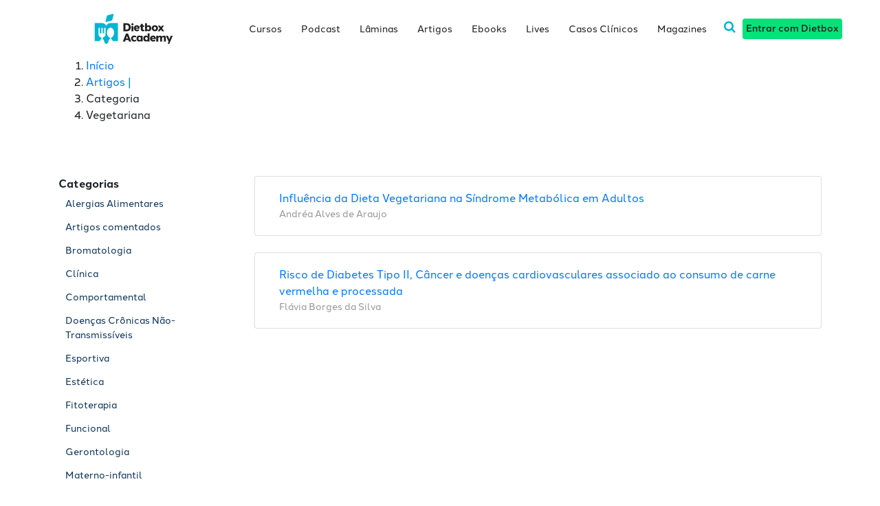

--- FILE ---
content_type: text/html; charset=UTF-8
request_url: https://academy.dietbox.me/artigos/vegetariana/
body_size: 12477
content:
<!doctype html>
<!--[if IE 8]><html class="no-js lt-ie9" lang="pt-BR"><![endif]-->
<!--[if gt IE 8]><!-->
<html class="no-js" lang="pt-BR">
<!--<![endif]-->

<head>

  <!-- Clarity -->
  <script type="text/javascript">
    (function(c, l, a, r, i, t, y) {
      c[a] = c[a] || function() {
        (c[a].q = c[a].q || []).push(arguments)
      };
      t = l.createElement(r);
      t.async = 1;
      t.src = "https://www.clarity.ms/tag/" + i;
      y = l.getElementsByTagName(r)[0];
      y.parentNode.insertBefore(t, y);
    })(window, document, "clarity", "script", "jvj7bu4w4m");
  </script>
  <!-- End Clarity -->
  <!-- Google Tag Manager -->
  <script>
    (function(w, d, s, l, i) {
      w[l] = w[l] || [];
      w[l].push({
        'gtm.start': new Date().getTime(),
        event: 'gtm.js'
      });
      var f = d.getElementsByTagName(s)[0],
        j = d.createElement(s),
        dl = l != 'dataLayer' ? '&l=' + l : '';
      j.async = true;
      j.src =
        'https://www.googletagmanager.com/gtm.js?id=' + i + dl;
      f.parentNode.insertBefore(j, f);
    })(window, document, 'script', 'dataLayer', 'GTM-P6BBM7X9');
  </script>
  <!-- End Google Tag Manager -->
  <meta charset="UTF-8">
  <meta http-equiv="X-UA-Compatible" content="IE=edge">
  <title>
    Arquivos Vegetariana - Dietbox Academy  </title>
      <meta name="robots" content="all">
        <meta name="description" content="Dietbox Academy » Archives">
  
  <meta name="viewport" content="width=device-width, initial-scale=1, user-scalable=1">
  <meta name="HandheldFriendly" content="True">
  <meta name="MobileOptimized" content="320">
  <meta name="apple-mobile-web-app-capable" content="yes">
  <meta name="author" content="https://dietbox.com.br">
  <link rel="profile" href="http://gmpg.org/xfn/11">
  <link rel="pingback" href="https://academy.dietbox.me/xmlrpc.php">
  <link rel="alternate" type="application/rss+xml" title="RSS 2.0" href="https://academy.dietbox.me/feed/">
  <link rel="stylesheet" href="https://dietbox.azureedge.net/static/fontawesome/css/all.min.css">
  <meta name='robots' content='index, follow, max-image-preview:large, max-snippet:-1, max-video-preview:-1' />
	<style>img:is([sizes="auto" i], [sizes^="auto," i]) { contain-intrinsic-size: 3000px 1500px }</style>
	
	<!-- This site is optimized with the Yoast SEO plugin v26.8 - https://yoast.com/product/yoast-seo-wordpress/ -->
	<link rel="canonical" href="https://app-dietbox-academy.azurewebsites.net/artigos/vegetariana/" />
	<meta property="og:locale" content="pt_BR" />
	<meta property="og:type" content="article" />
	<meta property="og:title" content="Arquivos Vegetariana - Dietbox Academy" />
	<meta property="og:url" content="https://app-dietbox-academy.azurewebsites.net/artigos/vegetariana/" />
	<meta property="og:site_name" content="Dietbox Academy" />
	<meta name="twitter:card" content="summary_large_image" />
	<script type="application/ld+json" class="yoast-schema-graph">{"@context":"https://schema.org","@graph":[{"@type":"CollectionPage","@id":"https://app-dietbox-academy.azurewebsites.net/artigos/vegetariana/","url":"https://app-dietbox-academy.azurewebsites.net/artigos/vegetariana/","name":"Arquivos Vegetariana - Dietbox Academy","isPartOf":{"@id":"https://academy.dietbox.me/#website"},"breadcrumb":{"@id":"https://app-dietbox-academy.azurewebsites.net/artigos/vegetariana/#breadcrumb"},"inLanguage":"pt-BR"},{"@type":"BreadcrumbList","@id":"https://app-dietbox-academy.azurewebsites.net/artigos/vegetariana/#breadcrumb","itemListElement":[{"@type":"ListItem","position":1,"name":"Início","item":"https://academy.dietbox.me/"},{"@type":"ListItem","position":2,"name":"Vegetariana"}]},{"@type":"WebSite","@id":"https://academy.dietbox.me/#website","url":"https://academy.dietbox.me/","name":"Dietbox Academy","description":"Cursos e materiais para nutricionistas","potentialAction":[{"@type":"SearchAction","target":{"@type":"EntryPoint","urlTemplate":"https://academy.dietbox.me/?s={search_term_string}"},"query-input":{"@type":"PropertyValueSpecification","valueRequired":true,"valueName":"search_term_string"}}],"inLanguage":"pt-BR"}]}</script>
	<!-- / Yoast SEO plugin. -->


<link rel="alternate" type="application/rss+xml" title="Feed para Dietbox Academy &raquo;" href="https://academy.dietbox.me/feed/" />
<link rel="alternate" type="application/rss+xml" title="Feed de comentários para Dietbox Academy &raquo;" href="https://academy.dietbox.me/comments/feed/" />
<link rel="alternate" type="application/rss+xml" title="Feed para Dietbox Academy &raquo; Vegetariana Categoria" href="https://academy.dietbox.me/artigos/vegetariana/feed/" />
<script type="text/javascript">
/* <![CDATA[ */
window._wpemojiSettings = {"baseUrl":"https:\/\/s.w.org\/images\/core\/emoji\/16.0.1\/72x72\/","ext":".png","svgUrl":"https:\/\/s.w.org\/images\/core\/emoji\/16.0.1\/svg\/","svgExt":".svg","source":{"concatemoji":"https:\/\/academy.dietbox.me\/wp-includes\/js\/wp-emoji-release.min.js?ver=6.8.3"}};
/*! This file is auto-generated */
!function(s,n){var o,i,e;function c(e){try{var t={supportTests:e,timestamp:(new Date).valueOf()};sessionStorage.setItem(o,JSON.stringify(t))}catch(e){}}function p(e,t,n){e.clearRect(0,0,e.canvas.width,e.canvas.height),e.fillText(t,0,0);var t=new Uint32Array(e.getImageData(0,0,e.canvas.width,e.canvas.height).data),a=(e.clearRect(0,0,e.canvas.width,e.canvas.height),e.fillText(n,0,0),new Uint32Array(e.getImageData(0,0,e.canvas.width,e.canvas.height).data));return t.every(function(e,t){return e===a[t]})}function u(e,t){e.clearRect(0,0,e.canvas.width,e.canvas.height),e.fillText(t,0,0);for(var n=e.getImageData(16,16,1,1),a=0;a<n.data.length;a++)if(0!==n.data[a])return!1;return!0}function f(e,t,n,a){switch(t){case"flag":return n(e,"\ud83c\udff3\ufe0f\u200d\u26a7\ufe0f","\ud83c\udff3\ufe0f\u200b\u26a7\ufe0f")?!1:!n(e,"\ud83c\udde8\ud83c\uddf6","\ud83c\udde8\u200b\ud83c\uddf6")&&!n(e,"\ud83c\udff4\udb40\udc67\udb40\udc62\udb40\udc65\udb40\udc6e\udb40\udc67\udb40\udc7f","\ud83c\udff4\u200b\udb40\udc67\u200b\udb40\udc62\u200b\udb40\udc65\u200b\udb40\udc6e\u200b\udb40\udc67\u200b\udb40\udc7f");case"emoji":return!a(e,"\ud83e\udedf")}return!1}function g(e,t,n,a){var r="undefined"!=typeof WorkerGlobalScope&&self instanceof WorkerGlobalScope?new OffscreenCanvas(300,150):s.createElement("canvas"),o=r.getContext("2d",{willReadFrequently:!0}),i=(o.textBaseline="top",o.font="600 32px Arial",{});return e.forEach(function(e){i[e]=t(o,e,n,a)}),i}function t(e){var t=s.createElement("script");t.src=e,t.defer=!0,s.head.appendChild(t)}"undefined"!=typeof Promise&&(o="wpEmojiSettingsSupports",i=["flag","emoji"],n.supports={everything:!0,everythingExceptFlag:!0},e=new Promise(function(e){s.addEventListener("DOMContentLoaded",e,{once:!0})}),new Promise(function(t){var n=function(){try{var e=JSON.parse(sessionStorage.getItem(o));if("object"==typeof e&&"number"==typeof e.timestamp&&(new Date).valueOf()<e.timestamp+604800&&"object"==typeof e.supportTests)return e.supportTests}catch(e){}return null}();if(!n){if("undefined"!=typeof Worker&&"undefined"!=typeof OffscreenCanvas&&"undefined"!=typeof URL&&URL.createObjectURL&&"undefined"!=typeof Blob)try{var e="postMessage("+g.toString()+"("+[JSON.stringify(i),f.toString(),p.toString(),u.toString()].join(",")+"));",a=new Blob([e],{type:"text/javascript"}),r=new Worker(URL.createObjectURL(a),{name:"wpTestEmojiSupports"});return void(r.onmessage=function(e){c(n=e.data),r.terminate(),t(n)})}catch(e){}c(n=g(i,f,p,u))}t(n)}).then(function(e){for(var t in e)n.supports[t]=e[t],n.supports.everything=n.supports.everything&&n.supports[t],"flag"!==t&&(n.supports.everythingExceptFlag=n.supports.everythingExceptFlag&&n.supports[t]);n.supports.everythingExceptFlag=n.supports.everythingExceptFlag&&!n.supports.flag,n.DOMReady=!1,n.readyCallback=function(){n.DOMReady=!0}}).then(function(){return e}).then(function(){var e;n.supports.everything||(n.readyCallback(),(e=n.source||{}).concatemoji?t(e.concatemoji):e.wpemoji&&e.twemoji&&(t(e.twemoji),t(e.wpemoji)))}))}((window,document),window._wpemojiSettings);
/* ]]> */
</script>
<link rel='stylesheet' id='dashicons-css' href='https://academy.dietbox.me/wp-includes/css/dashicons.min.css?ver=6.8.3' type='text/css' media='all' />
<link rel='stylesheet' id='post-views-counter-frontend-css' href='/wp-content/plugins/post-views-counter/css/frontend.min.css?ver=1.5.7' type='text/css' media='all' />
<style id='wp-emoji-styles-inline-css' type='text/css'>

	img.wp-smiley, img.emoji {
		display: inline !important;
		border: none !important;
		box-shadow: none !important;
		height: 1em !important;
		width: 1em !important;
		margin: 0 0.07em !important;
		vertical-align: -0.1em !important;
		background: none !important;
		padding: 0 !important;
	}
</style>
<link rel='stylesheet' id='wp-block-library-css' href='https://academy.dietbox.me/wp-includes/css/dist/block-library/style.min.css?ver=6.8.3' type='text/css' media='all' />
<style id='classic-theme-styles-inline-css' type='text/css'>
/*! This file is auto-generated */
.wp-block-button__link{color:#fff;background-color:#32373c;border-radius:9999px;box-shadow:none;text-decoration:none;padding:calc(.667em + 2px) calc(1.333em + 2px);font-size:1.125em}.wp-block-file__button{background:#32373c;color:#fff;text-decoration:none}
</style>
<style id='global-styles-inline-css' type='text/css'>
:root{--wp--preset--aspect-ratio--square: 1;--wp--preset--aspect-ratio--4-3: 4/3;--wp--preset--aspect-ratio--3-4: 3/4;--wp--preset--aspect-ratio--3-2: 3/2;--wp--preset--aspect-ratio--2-3: 2/3;--wp--preset--aspect-ratio--16-9: 16/9;--wp--preset--aspect-ratio--9-16: 9/16;--wp--preset--color--black: #000000;--wp--preset--color--cyan-bluish-gray: #abb8c3;--wp--preset--color--white: #ffffff;--wp--preset--color--pale-pink: #f78da7;--wp--preset--color--vivid-red: #cf2e2e;--wp--preset--color--luminous-vivid-orange: #ff6900;--wp--preset--color--luminous-vivid-amber: #fcb900;--wp--preset--color--light-green-cyan: #7bdcb5;--wp--preset--color--vivid-green-cyan: #00d084;--wp--preset--color--pale-cyan-blue: #8ed1fc;--wp--preset--color--vivid-cyan-blue: #0693e3;--wp--preset--color--vivid-purple: #9b51e0;--wp--preset--gradient--vivid-cyan-blue-to-vivid-purple: linear-gradient(135deg,rgba(6,147,227,1) 0%,rgb(155,81,224) 100%);--wp--preset--gradient--light-green-cyan-to-vivid-green-cyan: linear-gradient(135deg,rgb(122,220,180) 0%,rgb(0,208,130) 100%);--wp--preset--gradient--luminous-vivid-amber-to-luminous-vivid-orange: linear-gradient(135deg,rgba(252,185,0,1) 0%,rgba(255,105,0,1) 100%);--wp--preset--gradient--luminous-vivid-orange-to-vivid-red: linear-gradient(135deg,rgba(255,105,0,1) 0%,rgb(207,46,46) 100%);--wp--preset--gradient--very-light-gray-to-cyan-bluish-gray: linear-gradient(135deg,rgb(238,238,238) 0%,rgb(169,184,195) 100%);--wp--preset--gradient--cool-to-warm-spectrum: linear-gradient(135deg,rgb(74,234,220) 0%,rgb(151,120,209) 20%,rgb(207,42,186) 40%,rgb(238,44,130) 60%,rgb(251,105,98) 80%,rgb(254,248,76) 100%);--wp--preset--gradient--blush-light-purple: linear-gradient(135deg,rgb(255,206,236) 0%,rgb(152,150,240) 100%);--wp--preset--gradient--blush-bordeaux: linear-gradient(135deg,rgb(254,205,165) 0%,rgb(254,45,45) 50%,rgb(107,0,62) 100%);--wp--preset--gradient--luminous-dusk: linear-gradient(135deg,rgb(255,203,112) 0%,rgb(199,81,192) 50%,rgb(65,88,208) 100%);--wp--preset--gradient--pale-ocean: linear-gradient(135deg,rgb(255,245,203) 0%,rgb(182,227,212) 50%,rgb(51,167,181) 100%);--wp--preset--gradient--electric-grass: linear-gradient(135deg,rgb(202,248,128) 0%,rgb(113,206,126) 100%);--wp--preset--gradient--midnight: linear-gradient(135deg,rgb(2,3,129) 0%,rgb(40,116,252) 100%);--wp--preset--font-size--small: 13px;--wp--preset--font-size--medium: 20px;--wp--preset--font-size--large: 36px;--wp--preset--font-size--x-large: 42px;--wp--preset--spacing--20: 0.44rem;--wp--preset--spacing--30: 0.67rem;--wp--preset--spacing--40: 1rem;--wp--preset--spacing--50: 1.5rem;--wp--preset--spacing--60: 2.25rem;--wp--preset--spacing--70: 3.38rem;--wp--preset--spacing--80: 5.06rem;--wp--preset--shadow--natural: 6px 6px 9px rgba(0, 0, 0, 0.2);--wp--preset--shadow--deep: 12px 12px 50px rgba(0, 0, 0, 0.4);--wp--preset--shadow--sharp: 6px 6px 0px rgba(0, 0, 0, 0.2);--wp--preset--shadow--outlined: 6px 6px 0px -3px rgba(255, 255, 255, 1), 6px 6px rgba(0, 0, 0, 1);--wp--preset--shadow--crisp: 6px 6px 0px rgba(0, 0, 0, 1);}:where(.is-layout-flex){gap: 0.5em;}:where(.is-layout-grid){gap: 0.5em;}body .is-layout-flex{display: flex;}.is-layout-flex{flex-wrap: wrap;align-items: center;}.is-layout-flex > :is(*, div){margin: 0;}body .is-layout-grid{display: grid;}.is-layout-grid > :is(*, div){margin: 0;}:where(.wp-block-columns.is-layout-flex){gap: 2em;}:where(.wp-block-columns.is-layout-grid){gap: 2em;}:where(.wp-block-post-template.is-layout-flex){gap: 1.25em;}:where(.wp-block-post-template.is-layout-grid){gap: 1.25em;}.has-black-color{color: var(--wp--preset--color--black) !important;}.has-cyan-bluish-gray-color{color: var(--wp--preset--color--cyan-bluish-gray) !important;}.has-white-color{color: var(--wp--preset--color--white) !important;}.has-pale-pink-color{color: var(--wp--preset--color--pale-pink) !important;}.has-vivid-red-color{color: var(--wp--preset--color--vivid-red) !important;}.has-luminous-vivid-orange-color{color: var(--wp--preset--color--luminous-vivid-orange) !important;}.has-luminous-vivid-amber-color{color: var(--wp--preset--color--luminous-vivid-amber) !important;}.has-light-green-cyan-color{color: var(--wp--preset--color--light-green-cyan) !important;}.has-vivid-green-cyan-color{color: var(--wp--preset--color--vivid-green-cyan) !important;}.has-pale-cyan-blue-color{color: var(--wp--preset--color--pale-cyan-blue) !important;}.has-vivid-cyan-blue-color{color: var(--wp--preset--color--vivid-cyan-blue) !important;}.has-vivid-purple-color{color: var(--wp--preset--color--vivid-purple) !important;}.has-black-background-color{background-color: var(--wp--preset--color--black) !important;}.has-cyan-bluish-gray-background-color{background-color: var(--wp--preset--color--cyan-bluish-gray) !important;}.has-white-background-color{background-color: var(--wp--preset--color--white) !important;}.has-pale-pink-background-color{background-color: var(--wp--preset--color--pale-pink) !important;}.has-vivid-red-background-color{background-color: var(--wp--preset--color--vivid-red) !important;}.has-luminous-vivid-orange-background-color{background-color: var(--wp--preset--color--luminous-vivid-orange) !important;}.has-luminous-vivid-amber-background-color{background-color: var(--wp--preset--color--luminous-vivid-amber) !important;}.has-light-green-cyan-background-color{background-color: var(--wp--preset--color--light-green-cyan) !important;}.has-vivid-green-cyan-background-color{background-color: var(--wp--preset--color--vivid-green-cyan) !important;}.has-pale-cyan-blue-background-color{background-color: var(--wp--preset--color--pale-cyan-blue) !important;}.has-vivid-cyan-blue-background-color{background-color: var(--wp--preset--color--vivid-cyan-blue) !important;}.has-vivid-purple-background-color{background-color: var(--wp--preset--color--vivid-purple) !important;}.has-black-border-color{border-color: var(--wp--preset--color--black) !important;}.has-cyan-bluish-gray-border-color{border-color: var(--wp--preset--color--cyan-bluish-gray) !important;}.has-white-border-color{border-color: var(--wp--preset--color--white) !important;}.has-pale-pink-border-color{border-color: var(--wp--preset--color--pale-pink) !important;}.has-vivid-red-border-color{border-color: var(--wp--preset--color--vivid-red) !important;}.has-luminous-vivid-orange-border-color{border-color: var(--wp--preset--color--luminous-vivid-orange) !important;}.has-luminous-vivid-amber-border-color{border-color: var(--wp--preset--color--luminous-vivid-amber) !important;}.has-light-green-cyan-border-color{border-color: var(--wp--preset--color--light-green-cyan) !important;}.has-vivid-green-cyan-border-color{border-color: var(--wp--preset--color--vivid-green-cyan) !important;}.has-pale-cyan-blue-border-color{border-color: var(--wp--preset--color--pale-cyan-blue) !important;}.has-vivid-cyan-blue-border-color{border-color: var(--wp--preset--color--vivid-cyan-blue) !important;}.has-vivid-purple-border-color{border-color: var(--wp--preset--color--vivid-purple) !important;}.has-vivid-cyan-blue-to-vivid-purple-gradient-background{background: var(--wp--preset--gradient--vivid-cyan-blue-to-vivid-purple) !important;}.has-light-green-cyan-to-vivid-green-cyan-gradient-background{background: var(--wp--preset--gradient--light-green-cyan-to-vivid-green-cyan) !important;}.has-luminous-vivid-amber-to-luminous-vivid-orange-gradient-background{background: var(--wp--preset--gradient--luminous-vivid-amber-to-luminous-vivid-orange) !important;}.has-luminous-vivid-orange-to-vivid-red-gradient-background{background: var(--wp--preset--gradient--luminous-vivid-orange-to-vivid-red) !important;}.has-very-light-gray-to-cyan-bluish-gray-gradient-background{background: var(--wp--preset--gradient--very-light-gray-to-cyan-bluish-gray) !important;}.has-cool-to-warm-spectrum-gradient-background{background: var(--wp--preset--gradient--cool-to-warm-spectrum) !important;}.has-blush-light-purple-gradient-background{background: var(--wp--preset--gradient--blush-light-purple) !important;}.has-blush-bordeaux-gradient-background{background: var(--wp--preset--gradient--blush-bordeaux) !important;}.has-luminous-dusk-gradient-background{background: var(--wp--preset--gradient--luminous-dusk) !important;}.has-pale-ocean-gradient-background{background: var(--wp--preset--gradient--pale-ocean) !important;}.has-electric-grass-gradient-background{background: var(--wp--preset--gradient--electric-grass) !important;}.has-midnight-gradient-background{background: var(--wp--preset--gradient--midnight) !important;}.has-small-font-size{font-size: var(--wp--preset--font-size--small) !important;}.has-medium-font-size{font-size: var(--wp--preset--font-size--medium) !important;}.has-large-font-size{font-size: var(--wp--preset--font-size--large) !important;}.has-x-large-font-size{font-size: var(--wp--preset--font-size--x-large) !important;}
:where(.wp-block-post-template.is-layout-flex){gap: 1.25em;}:where(.wp-block-post-template.is-layout-grid){gap: 1.25em;}
:where(.wp-block-columns.is-layout-flex){gap: 2em;}:where(.wp-block-columns.is-layout-grid){gap: 2em;}
:root :where(.wp-block-pullquote){font-size: 1.5em;line-height: 1.6;}
</style>
<link rel='stylesheet' id='dwqa-style-css' href='/wp-content/plugins/dw-question-answer/templates/assets/css/style.css?ver=180720161357' type='text/css' media='all' />
<link rel='stylesheet' id='dwqa-rtl-css' href='/wp-content/plugins/dw-question-answer/templates/assets/css/rtl.css?ver=180720161357' type='text/css' media='all' />
<link rel='stylesheet' id='normalize-css' href='https://cdnjs.cloudflare.com/ajax/libs/normalize/3.0.1/normalize.min.css?ver=6.8.3' type='text/css' media='all' />
<link rel='stylesheet' id='bootstrap-css' href='/wp-content/themes/academy-v3/assets/vendor/bootstrap/css/bootstrap.min.css?ver=6.8.3' type='text/css' media='all' />
<link rel='stylesheet' id='icofont-css' href='/wp-content/themes/academy-v3/assets/vendor/icofont/icofont.min.css?ver=6.8.3' type='text/css' media='all' />
<link rel='stylesheet' id='boxicons-css' href='/wp-content/themes/academy-v3/assets/vendor/boxicons-2.0.9/css/boxicons.min.css?ver=6.8.3' type='text/css' media='all' />
<link rel='stylesheet' id='style-css' href='/wp-content/themes/academy-v3/assets/dist/css/academy.min.css?ver=2.0.1' type='text/css' media='all' />
<link rel='stylesheet' id='dflip-style-css' href='/wp-content/plugins/3d-flipbook-dflip-lite/assets/css/dflip.min.css?ver=2.4.20' type='text/css' media='all' />
<link rel='stylesheet' id='style_login_widget-css' href='/wp-content/plugins/miniorange-login-with-eve-online-google-facebook/resources/css/style_login_widget.css?ver=6.8.3' type='text/css' media='all' />
<script type="text/javascript" src="/wp-content/themes/academy-v3/assets/vendor/jquery/jquery.min.js" id="jquery-js"></script>
<script type="text/javascript" src="/wp-content/themes/academy-v3/assets/vendor/bootstrap/js/bootstrap.bundle.min.js?ver=4.6.0" id="bootstrap-js"></script>
<script type="text/javascript" src="/wp-content/themes/academy-v3/assets/vendor/waypoints/jquery.waypoints.min.js?ver=4.6.0" id="waypoints-js"></script>
<link rel="https://api.w.org/" href="https://academy.dietbox.me/wp-json/" /><link rel="alternate" title="JSON" type="application/json" href="https://academy.dietbox.me/wp-json/wp/v2/categoria_artigo/12" /><link rel="EditURI" type="application/rsd+xml" title="RSD" href="https://academy.dietbox.me/xmlrpc.php?rsd" />
<link rel="icon" href="/wp-content/uploads/2021/08/cropped-favicon-2-32x32.png" sizes="32x32" />
<link rel="icon" href="/wp-content/uploads/2021/08/cropped-favicon-2-192x192.png" sizes="192x192" />
<link rel="apple-touch-icon" href="/wp-content/uploads/2021/08/cropped-favicon-2-180x180.png" />
<meta name="msapplication-TileImage" content="/wp-content/uploads/2021/08/cropped-favicon-2-270x270.png" />
  <link href="https://dietbox.blob.core.windows.net/static/fonts/Halcom/styles.css" rel="preload" as="style">
  <link href="https://dietbox.blob.core.windows.net/static/fonts/Halcom/styles.css" rel="stylesheet">
  <link href="https://dietbox.blob.core.windows.net/static/fonts/Museo/styles.css" rel="preload" as="style">
  <link href="https://dietbox.blob.core.windows.net/static/fonts/Museo/styles.css" rel="stylesheet">
  <link href="https://cdn.dietbox.me/static/fonts/DB-Icons.min.css?v1" rel="preload" as="style">
  <link href="https://cdn.dietbox.me/static/fonts/DB-Icons.min.css?v1" rel="stylesheet">
  <link href="https://dietboxdev.blob.core.windows.net/static/css/design-system/design-system-site.min.css" rel="stylesheet">
  <link href="https://dietboxdev.blob.core.windows.net/static/css/design-system/design-system-site.min.css" rel="preload" as="style">
  <link rel="icon" href="/wp-content/themes/academy-v3/favicon.ico" type="image/x-icon">
</head>

<body class="archive tax-categoria_artigo term-vegetariana term-12 wp-theme-academy-v3">
  <!-- Google Tag Manager (noscript) -->
  <noscript><iframe src="https://www.googletagmanager.com/ns.html?id=GTM-P6BBM7X9"
      height="0" width="0" style="display:none;visibility:hidden"></iframe></noscript>
  <!-- End Google Tag Manager (noscript) -->
  <!-- fill="#b2e6e8" -->
  <div class="loading align-items-center" style="width: 100%; height: 100%;background-color: #fff;">
    <svg xmlns="http://www.w3.org/2000/svg" xmlns:xlink="http://www.w3.org/1999/xlink"
      style="margin: auto; background: rgb(255, 255, 255); display: block;" width="100px" height="100px"
      viewBox="0 0 100 100" preserveAspectRatio="xMidYMid">
      <path d="M20 25L80 25L80 75L20 75Z" fill="#fff" stroke="#33bcc3" stroke-width="2"></path>
      <path d="M50 25L80 25L80 75L50 75" fill="#fff" stroke="#33bcc3" stroke-width="1" stroke-linejoin="round"
        stroke-linecap="round">
        <animate attributeName="d" dur="1s" repeatCount="indefinite" begin="0s" keyTimes="0;0.5;0.501;1"
          values="M50 25L80 25L80 75L50 75;M50 25L50 20L50 80L50 75;M50 25L80 25L80 75L50 75;M50 25L80 25L80 75L50 75">
        </animate>
        <animate attributeName="opacity" dur="1s" repeatCount="indefinite" begin="0s" keyTimes="0;0.5;0.5001;1"
          values="1;1;0;0"></animate>
      </path>
      <path d="M50 25L80 25L80 75L50 75" fill="#fff" stroke="#33bcc3" stroke-width="1" stroke-linejoin="round"
        stroke-linecap="round">
        <animate attributeName="d" dur="1s" repeatCount="indefinite" begin="-0.166s" keyTimes="0;0.5;0.501;1"
          values="M50 25L80 25L80 75L50 75;M50 25L50 20L50 80L50 75;M50 25L80 25L80 75L50 75;M50 25L80 25L80 75L50 75">
        </animate>
        <animate attributeName="opacity" dur="1s" repeatCount="indefinite" begin="-0.166s" keyTimes="0;0.5;0.5001;1"
          values="1;1;0;0"></animate>
      </path>
      <path d="M50 25L80 25L80 75L50 75" fill="#fff" stroke="#33bcc3" stroke-width="1" stroke-linejoin="round"
        stroke-linecap="round">
        <animate attributeName="d" dur="1s" repeatCount="indefinite" begin="-0.33s" keyTimes="0;0.5;0.501;1"
          values="M50 25L80 25L80 75L50 75;M50 25L50 20L50 80L50 75;M50 25L80 25L80 75L50 75;M50 25L80 25L80 75L50 75">
        </animate>
        <animate attributeName="opacity" dur="1s" repeatCount="indefinite" begin="-0.33s" keyTimes="0;0.5;0.5001;1"
          values="1;1;0;0"></animate>
      </path>
      <path d="M50 25L80 25L80 75L50 75" fill="#fff" stroke="#33bcc3" stroke-width="1" stroke-linejoin="round"
        stroke-linecap="round">
        <animate attributeName="d" dur="1s" repeatCount="indefinite" begin="-0.33s" keyTimes="0;0.499;0.5;1"
          values="M50 25L20 25L20 75L50 75;M50 25L20 25L20 75L50 75;M50 25L50 20L50 80L50 75;M50 25L20 25L20 75L50 75">
        </animate>
        <animate attributeName="opacity" dur="1s" repeatCount="indefinite" begin="-0.33s" keyTimes="0;0.4999;0.5;1"
          values="0;0;1;1"></animate>
      </path>
      <path d="M50 25L80 25L80 75L50 75" fill="#fff" stroke="#33bcc3" stroke-width="1" stroke-linejoin="round"
        stroke-linecap="round">
        <animate attributeName="d" dur="1s" repeatCount="indefinite" begin="-0.166s" keyTimes="0;0.499;0.5;1"
          values="M50 25L20 25L20 75L50 75;M50 25L20 25L20 75L50 75;M50 25L50 20L50 80L50 75;M50 25L20 25L20 75L50 75">
        </animate>
        <animate attributeName="opacity" dur="1s" repeatCount="indefinite" begin="-0.166s" keyTimes="0;0.4999;0.5;1"
          values="0;0;1;1"></animate>
      </path>
      <path d="M50 25L80 25L80 75L50 75" fill="#fff" stroke="#33bcc3" stroke-width="1" stroke-linejoin="round"
        stroke-linecap="round">
        <animate attributeName="d" dur="1s" repeatCount="indefinite" begin="0s" keyTimes="0;0.499;0.5;1"
          values="M50 25L20 25L20 75L50 75;M50 25L20 25L20 75L50 75;M50 25L50 20L50 80L50 75;M50 25L20 25L20 75L50 75">
        </animate>
        <animate attributeName="opacity" dur="1s" repeatCount="indefinite" begin="0s" keyTimes="0;0.4999;0.5;1"
          values="0;0;1;1"></animate>
      </path>
    </svg>
  </div>

  <header id="header">
    <div class="container-fluid d-flex align-items-center">

      <h1 class="logo mr-auto">
        <a rel="author" href="https://academy.dietbox.me">
          <img src="/wp-content/themes/academy-v3/assets/img/dietbox/logosvg.svg" alt="Dietbox Academy">
        </a>
      </h1>
      <nav class="nav-menu d-none d-lg-block">
        <nav class="menu-primary-container"><ul id="menu-primary" class=""><li id="menu-item-35" class="menu-item menu-item-type-post_type menu-item-object-page menu-item-35"><a href="https://academy.dietbox.me/cursos-para-nutricionistas/">Cursos</a></li>
<li id="menu-item-1281" class="menu-item menu-item-type-post_type menu-item-object-page menu-item-1281"><a href="https://academy.dietbox.me/podcast/">Podcast</a></li>
<li id="menu-item-33" class="menu-item menu-item-type-post_type menu-item-object-page menu-item-33"><a href="https://academy.dietbox.me/laminas/">Lâminas</a></li>
<li id="menu-item-36" class="menu-item menu-item-type-post_type menu-item-object-page menu-item-36"><a href="https://academy.dietbox.me/artigos/">Artigos</a></li>
<li id="menu-item-34" class="menu-item menu-item-type-post_type menu-item-object-page menu-item-34"><a href="https://academy.dietbox.me/ebooks/">Ebooks</a></li>
<li id="menu-item-487" class="menu-item menu-item-type-post_type menu-item-object-page menu-item-487"><a href="https://academy.dietbox.me/lives/">Lives</a></li>
<li id="menu-item-845" class="menu-item menu-item-type-post_type menu-item-object-page menu-item-845"><a href="https://academy.dietbox.me/casos-clinicos/">Casos Clínicos</a></li>
<li id="menu-item-486" class="menu-item menu-item-type-post_type menu-item-object-page menu-item-486"><a href="https://academy.dietbox.me/magazines/">Magazines</a></li>
</ul></nav>      </nav><!-- .nav-menu -->

      <div class="search-wrapper">
        <!-- <a href="#" class="search-box_btn"></a> -->
        <input type="checkbox" id="toggle-search" class="toggle-input">
        <label class="search-toggle-button" for="toggle-search"><i class="fa fa-search"></i></label>
        <label class="search-mask mask-close" for="toggle-search">X</label>
        <label class="search-close" for="toggle-search"><i class="fal fa-times"></i></label>
        <form class="search-form" role="search" action="https://academy.dietbox.me/">
          <div class="form-content">
            <div class="search-fields">
              <input type="search" class="search-field" autocomplete="on" value="" name="s" minlength="3" required
                placeholder="Buscar por...">
              <button type="submit" class="search-submit">
                <i class="fal fa-search"></i>
              </button>
            </div>
          </div>
        </form>
      </div>

      <div class="user-wrapper">
        	<script type="text/javascript">

		function HandlePopupResult(result) {
			window.location.href = result;
		}

		function moOAuthLogin(app_name) {
			window.location.href = 'https://academy.dietbox.me' + '/?option=generateDynmicUrl&app_name=' + app_name; 		}
		function moOAuthCommonLogin(app_name) {
					}

		function moOAuthLoginNew(app_name) {
			var base_url = "https://academy.dietbox.me";
							window.location.href = base_url + "/?option=oauthredirect&app_name=" + app_name + '&redirect_url=https%3A%2F%2Facademy.dietbox.me%2Fartigos%2Fvegetariana%2F';
						}
	</script>
				<div id="password-grant-modal" class="password-modal mo_table_layout">
			<div class="password-modal-content">
				<div class="password-modal-header">
					<div class="password-modal-header-title">
						<span class="password-modal-close">&times;</span>
						<span id="password-modal-header-title-text"></span>
					</div>
				</div>
				<form id="pwdgrntfrm">
					<input type="hidden" name="login" value="pwdgrntfrm">
					<input type="text" class="mo_table_textbox" id="pwdgrntfrm-unmfld" name="caller" placeholder="Username">
					<input type="password" class="mo_table_textbox" id="pwdgrntfrm-pfld" name="tool" placeholder="Password">
					<input type="button" class="button button-primary button-large" id="pwdgrntfrm-login" value="Login">
				</form>
			</div>
		</div>
		<a href="javascript:void(0)" onclick="moOAuthLoginNew('cursos');" class="oauthloginbutton btn btn-social btn-primary" style="color: white"> <i class="fa fa-lock custom_logo"></i> Entrar com Dietbox </a>      </div>

    </div>
  </header><main class="clearfix" role="main">
  <div id="breadcrumbs" class="breadcrumbs">
    <div class="container">
      <div class="d-flex justify-content-between align-items-center breadcrumbs-content">
        <ol>
          <li><a href="/">Início</a></li>
          <li><a href="/artigos">Artigos |</a></li>
		  <li>Categoria</li>
          <li>Vegetariana</li>
        </ol>
      </div>
    </div>
  </div>
  <section class="container">
    <div class="row">
      <div class="col-md-3 sidebar">
        <strong class="sidebar-title">Categorias</strong>
        <ul>        <li><a class="rounded "
            href="https://academy.dietbox.me/artigos/alergias-alimentares/">
            Alergias Alimentares          </a></li>
                <li><a class="rounded "
            href="https://academy.dietbox.me/artigos/artigos-comentados/">
            Artigos comentados          </a></li>
                <li><a class="rounded "
            href="https://academy.dietbox.me/artigos/bromatologia/">
            Bromatologia          </a></li>
                <li><a class="rounded "
            href="https://academy.dietbox.me/artigos/nutricao-clinica/">
            Clínica          </a></li>
                <li><a class="rounded "
            href="https://academy.dietbox.me/artigos/nutricao-comportamental/">
            Comportamental          </a></li>
                <li><a class="rounded "
            href="https://academy.dietbox.me/artigos/doencas-cronicas/">
            Doenças Crônicas Não-Transmissíveis          </a></li>
                <li><a class="rounded "
            href="https://academy.dietbox.me/artigos/nutricao-esportiva/">
            Esportiva          </a></li>
                <li><a class="rounded "
            href="https://academy.dietbox.me/artigos/nutricao-estetica/">
            Estética          </a></li>
                <li><a class="rounded "
            href="https://academy.dietbox.me/artigos/fitoterapia/">
            Fitoterapia          </a></li>
                <li><a class="rounded "
            href="https://academy.dietbox.me/artigos/nutricao-funcional/">
            Funcional          </a></li>
                <li><a class="rounded "
            href="https://academy.dietbox.me/artigos/gerontologia/">
            Gerontologia          </a></li>
                <li><a class="rounded "
            href="https://academy.dietbox.me/artigos/nutricao-materno-infantil/">
            Materno-infantil          </a></li>
                <li><a class="rounded "
            href="https://academy.dietbox.me/artigos/nutrigenetica/">
            Nutrigenética          </a></li>
                <li><a class="rounded "
            href="https://academy.dietbox.me/artigos/oncologia/">
            Oncologia          </a></li>
                <li><a class="rounded "
            href="https://academy.dietbox.me/artigos/pediatria/">
            Pediatria          </a></li>
                <li><a class="rounded "
            href="https://academy.dietbox.me/artigos/saude-mulher/">
            Saúde da mulher          </a></li>
                <li><a class="rounded "
            href="https://academy.dietbox.me/artigos/saude-intestinal/">
            Saúde Intestinal          </a></li>
                <li><a class="rounded "
            href="https://academy.dietbox.me/artigos/saude-publica/">
            Saúde Pública          </a></li>
                <li><a class="rounded "
            href="https://academy.dietbox.me/artigos/suplementos/">
            Suplementos          </a></li>
                <li><a class="rounded "
            href="https://academy.dietbox.me/artigos/terapia-intensiva/">
            Terapia Intensiva          </a></li>
                <li><a class="rounded "
            href="https://academy.dietbox.me/artigos/transtornos-alimentares/">
            Transtornos Alimentares          </a></li>
                <li><a class="rounded active"
            href="https://academy.dietbox.me/artigos/vegetariana/">
            Vegetariana          </a></li>
        </ul>      </div>
      <div class="col-md-9">

        <div class="pb-4">
                    <!-- Card -->
          <div class="card mb-4 card-hover card-list" data-info="2">
            <div class="row g-0">
              <div class="col-lg-12 col-md-12 col-12">
                <div class="card-body">
                  <a data-course="2" href="https://academy.dietbox.me/artigo/influencia-da-dieta-vegetariana-na-sindrome-metabolica-em-adultos/">
                    Influência da Dieta Vegetariana na Síndrome Metabólica em Adultos                  </a>
                  <span class="d-block card-author">
                    Andréa Alves de Araujo                  </span>
                </div>
              </div>
            </div>
            <span class="course-url d-none">https://academy.dietbox.me/artigo/influencia-da-dieta-vegetariana-na-sindrome-metabolica-em-adultos/</span>
          </div>
          <!-- / Card -->
                    <!-- Card -->
          <div class="card mb-4 card-hover card-list" data-info="3">
            <div class="row g-0">
              <div class="col-lg-12 col-md-12 col-12">
                <div class="card-body">
                  <a data-course="3" href="https://academy.dietbox.me/artigo/risco-de-diabetes-tipo-ii-cancer-e-doencas-cardiovasculares-associados-ao-consumo-de-carne-vermelha-e-processada/">
                    Risco de Diabetes Tipo II, Câncer e doenças cardiovasculares associado ao consumo de carne vermelha e processada                  </a>
                  <span class="d-block card-author">
                    Flávia Borges da Silva                  </span>
                </div>
              </div>
            </div>
            <span class="course-url d-none">https://academy.dietbox.me/artigo/risco-de-diabetes-tipo-ii-cancer-e-doencas-cardiovasculares-associados-ao-consumo-de-carne-vermelha-e-processada/</span>
          </div>
          <!-- / Card -->
                  </div>
      </div>
    </div>
    </div>
    </div>
  </section>
</main>

<!-- ======= Footer ======= -->
<footer id="footer">
  <div class="footer-top">

    <div class="container">
      <div class="row footer-content">
        <div class="col-10 col-md-3">
          <a href="https://dietbox.me/" target="_blank">
            <img class="footer-logo" src="/wp-content/themes/academy-v3/assets/img/dietbox/logosvg.svg"
              alt="Dietbox Academy">
          </a>
          <div class="social-links">
            <a href="https://www.facebook.com/dietbox.me" target="_blank" class="facebook"><i
                class="bx bxl-facebook"></i></a>
            <a href="https://instagram.com/dietbox.me" target="_blank" class="instagram"><i
                class="bx bxl-instagram"></i></a>
            <a href="https://twitter.com/DietboxMe" target="_blank" class="twitter"><i class="bx bxl-twitter"></i></a>
            <a href="https://br.pinterest.com/dietbox_me/" target="_blank" class="pinterest"><i
                class="bx bxl-pinterest"></i></a>
            <a href="https://www.tiktok.com/@dietbox.me/" target="_blank" class="tiktok"><i
                class="bx bxl-tiktok"></i></a>
            <a href="https://www.linkedin.com/company/dietbox-brasil" target="_blank" class="linkedin mr-0"><i
                class="bx bxl-linkedin"></i></a>
          </div>
          </a>
        </div>
        <div class="col-10 col-md-4 footer-menu">
          <div>
            <div>
              <strong>Academy</strong>
            </div>
          </div>
          <div>
            <ul>
              <li><a href="https://academy.dietbox.me/cursos">Cursos</a></li>
              <li><a href="https://academy.dietbox.me/casos-clinicos">Casos clínicos</a></li>
              <li><a href="https://academy.dietbox.me/artigos">Artigos</a></li>
              <li><a href="https://academy.dietbox.me/laminas">Lâminas</a></li>
              <li><a href="https://academy.dietbox.me/ebooks">Ebooks</a></li>
              <li><a href="https://academy.dietbox.me/lives">Lives</a></li>
              <li><a href="https://academy.dietbox.me/magazines">Magazines</a></li>
            </ul>
          </div>
        </div>
        <div class="col-10 col-md-3 footer-menu">
          <strong>Dietbox</strong>
          <ul>
            <li><a href="https://dietbox.me/" target="_blank">Sobre</a></li>
            <li><a href="https://blog.dietbox.me/" target="_blank">Blog </a></li>
            <li><a href="https://dietbox.me/pt-BR/Nutricionistas" target="_blank">Encontre um
                Nutricionista</a></li>
          </ul>
        </div>

      </div>

    </div>
  </div>

  <div class="footer-bottom clearfix">
    <div class="container">
      <div class="copyright">
        Copyright Dietbox &copy;
        2026. Todos os direitos reservados.
        <span id="teste" style="display:none;"></span>
      </div>
    </div>
  </div>
</footer><!-- End Footer -->

<a href="#" class="back-to-top"><i class="bx bx-chevron-up"></i></a>
<!-- Global site tag (gtag.js) - Google Analytics -->
<script async src="https://www.googletagmanager.com/gtag/js?id=UA-33117072-33"></script>
<script>
window.dataLayer = window.dataLayer || [];

function gtag() {
  dataLayer.push(arguments);
}
gtag('js', new Date());
gtag('config', 'UA-33117072-33');
</script>
<!-- Modal Curso -->
<div class="modal fade" id="assineModal" tabindex="-1" role="dialog" aria-labelledby="assineModalLabel"
  aria-hidden="true">
  <div class="modal-dialog modal-lg modal-dialog-centered" role=" document">
    <div class="modal-content">
      <div class="modal-header">
		        <h5 class="modal-title" id="assineModalLabel">
          Faça login para acessar o conteúdo!
        </h5>
 
		        <button type="button" class="close" data-dismiss="modal" aria-label="Close">
          <i aria-hidden="true" class="fal fa-close"></i>
        </button>
      </div>
      <div class="modal-body">
        <div class="row">
          <div class="col-7">
            <h4>O que é </h4>
            <div class="row">
              <div class="pl-4 pr-3 pt-2">
                <img class="modal-logo"
                  src="http://academy.test/wp-content/themes/academy/assets/img/dietbox/logo-footer.png" alt="">
              </div>
              <div class="col">
                <p>
                  O Dietbox é maior e mais completo software de Nutrição do Brasil. Ferramentas de atendimento clínico, cálculos de dieta, gestão do consultório, agenda, videoconferência para atendimento online, metas, aplicativo para o profissional e paciente, área com cursos e muito mais!<br>Tudo que você precisa para alavancar o consultório e a carreira, num só lugar.                </p>
                <a href="https://dietbox.me/" target="_blank" class="text-secondary">Conheça o Dietbox <i
                    class="fal fa-external-link ml-1"></i></a>
              </div>
            </div>

            <h4 class="mt-4">Academy</h4>
            <ul>
              <li>
                <strong class="d-block">Cursos 100% on-line:</strong>
                Você pode acessar suas palestras, leituras e atribuições a qualquer hora e qualquer lugar, via web ou
                dispositivo móvel.
              </li>
              <li>
                <strong class="d-block">Cronograma flexível</strong>
                Vídeos e leituras do curso: aprenda no seu próprio ritmo
              </li>
              <li>
                <strong class="d-block">Materiais de apoio</strong>
                Tenha acesso a lâminas, artigos e outros materiais que vão ajudar ainda mais a se aprofundar nos temas.
              </li>
            </ul>
          </div>
          <div class="col-5 modal-course">
            <h4>O curso</h4>
            <div>
              <img class="modal-course_image" src="" alt="">
            </div>
            <div>
              <strong class="d-block modal-course_title"></strong>
              <div class="modal-course_author"></div>
              <!-- por Dietbox -->
            </div>
            <div class="mt-3" style="line-height: 27px;">
              <div class="modal-course_logo"></div>
              <div class="modal-course_syllabus"></div>
              <div class="modal-course_time"></div>
              <div class="modal-course_certificate"></div>
            </div>
          </div>
        </div> <!-- end row -->
      </div><!-- end modal body -->
            <div class="modal-footer" style="justify-content: center;">
        <a href="#" class="modal-course_url btn btn-primary">Já tem cadastro? Entrar</a>
        <span class="" style="font-size: 14px; color: #858ea1;">ou</span>
        <a href="https://pay.dietbox.me/" class="btn btn-secondary">Cadastre-se</a>
      </div>
    </div>
      </div>
</div>
</div>
<!-- Modal Menu -->
<div class="modal fade" id="menuModal" tabindex="-1" role="dialog" aria-labelledby="menuModalLabel" aria-hidden="true">
  <div class="modal-dialog modal-lg modal-dialog-centered" role=" document">
    <div class="modal-content">
      <div class="modal-header">
        <h5 class="modal-title" id="menuModalLabel">
          Área exclusiva para assinantes do Dietbox
        </h5>
        <button type="button" class="close" data-dismiss="modal" aria-label="Close">
          <i aria-hidden="true" class="fal fa-close"></i>
        </button>
      </div>
      <div class="modal-body">
        <div class="row">
          <div class="col-7">
            <h4>O que é </h4>
            <div class="row">
              <div class="pl-4 pr-3 pt-2">
                <img class="modal-logo"
                  src="http://academy.test/wp-content/themes/academy/assets/img/dietbox/logo-footer.png" alt="">
              </div>
              <div class="col">
                <p>
                  O Dietbox é maior e mais completo software de Nutrição do Brasil. Ferramentas de atendimento clínico, cálculos de dieta, gestão do consultório, agenda, videoconferência para atendimento online, metas, aplicativo para o profissional e paciente, área com cursos e muito mais!<br>Tudo que você precisa para alavancar o consultório e a carreira, num só lugar.                </p>
                <a href="https://dietbox.me/" target="_blank" class="text-secondary">Conheça o Dietbox <i
                    class="fal fa-external-link ml-1"></i></a>
              </div>
            </div>
          </div>
          <div class="col-5 modal-course">
            <h4>Academy</h4>
            <ul>
              <li>
                <strong class="d-block">Cursos 100% on-line:</strong>
                Você pode acessar suas palestras, leituras e atribuições a qualquer hora e qualquer lugar, via web ou
                dispositivo móvel.
              </li>
              <li>
                <strong class="d-block">Cronograma flexível</strong>
                Vídeos e leituras do curso: aprenda no seu próprio ritmo
              </li>
              <li>
                <strong class="d-block">Materiais de apoio</strong>
                Tenha acesso a lâminas, artigos e outros materiais que vão ajudar ainda mais a se aprofundar nos temas.
              </li>
              <!-- <li>
                    <strong class="d-block">Certificados compartilháveis</strong>
                    É possível compartilhar seu Certificado na seção Certificados do seu perfil no LinkedIn, nos currículos impressos, CVs e outros documentos.                        
                  </li> -->
            </ul>
          </div>
        </div> <!-- end row -->
      </div><!-- end modal body -->
            <div class="modal-footer" style="justify-content: center;">
        <a href="#" class="modal-course_url btn btn-primary">Já é assinante? Entrar</a>
        <span class="" style="font-size: 14px; color: #858ea1;">ou</span>
        <a href="https://pay.dietbox.me/" class="btn btn-secondary">Assine o Dietbox</a>
      </div>
    </div>
      </div>
</div>
<script>
$("#assineModal")
  .on("show.bs.modal", function(e) {
    button = $(e.relatedTarget);
    course = button.data("course");
    image = button.data("image");
    $course = $("[data-course=" + course + "]");
    $info = $("[data-info=" + course + "]");
    modal = $(this);

    logo = $info.find(".course-logo .course-partner img").attr("src");
    title = $info.find(".course-item .course-title").html();
    author = $info.find(".course-item .course-author").html();
    time = $info.find(".course-item .course-time").html();
    syllabus = $info.find(".course-item .course-syllabus").html();
    certificate = $info.find(".course-item .course-certificate").html();
    url = $info.find(".course-item .course-url").html();

    if (image) modal.find(".modal-course_image").attr("src", image);
    if (title) modal.find(".modal-course_title").html(title);
    if (logo)
      modal
      .find(".modal-course_logo")
      .html('<img class=" mb-2" src="' + logo + '" alt="">');
    if (author)
      modal
      .find(".modal-course_author")
      .html('<span class="d-block">' + author + "</span>");
    if (time)
      modal
      .find(".modal-course_time")
      .html(
        '<span class="d-block"><i class="bx bx-time-five"></i> Carga horária: ' +
        time +
        "</span>"
      );
    if (syllabus)
      modal
      .find(".modal-course_syllabus")
      .html(
        '<span class="d-block"><i class="bx bx-list-ul"></i> ' +
        syllabus +
        "</span>"
      );
    if (certificate)
      modal
      .find(".modal-course_certificate")
      .html(
        '<span class="tag d-block"><i class="fal fa-bookmark mr-1"></i> Certificado</span>'
      );
    if (url) modal.find(".modal-course_url").attr("href", url);
  })
  .on("hidden.bs.modal", function(e) {
    modal = $(this);
    modal
      .find(
        ".modal-course_title, .modal-course_author, .modal-course_logo, .modal-course_time, .modal-course_syllabus, .modal-course_certificate"
      )
      .html("");
    modal.find(".modal-course_image").attr("src", "");
  });
</script><script type="speculationrules">
{"prefetch":[{"source":"document","where":{"and":[{"href_matches":"\/*"},{"not":{"href_matches":["\/wp-*.php","\/wp-admin\/*","\/wp-content\/uploads\/*","\/wp-content\/*","\/wp-content\/plugins\/*","\/wp-content\/themes\/academy-v3\/*","\/*\\?(.+)"]}},{"not":{"selector_matches":"a[rel~=\"nofollow\"]"}},{"not":{"selector_matches":".no-prefetch, .no-prefetch a"}}]},"eagerness":"conservative"}]}
</script>
			<script>
				function convert_to_url(obj) {
					return Object
					.keys(obj)
					.map(k => `${encodeURIComponent(k)}=${encodeURIComponent(obj[k])}`)
					.join('&');
				}

				function pass_to_backend() {
					if(window.location.hash) {
						var hash = window.location.hash;
						var elements = {};
						hash.split("#")[1].split("&").forEach(element => {
							var vars = element.split("=");
							elements[vars[0]] = vars[1];
						});
						if(("access_token" in elements) || ("id_token" in elements) || ("token" in elements)) {
							if(window.location.href.indexOf("?") !== -1) {
								window.location = (window.location.href.split("?")[0] + window.location.hash).split('#')[0] + "?" + convert_to_url(elements);
							} else {
								window.location = window.location.href.split('#')[0] + "?" + convert_to_url(elements);
							}
						}
					}
				}

				pass_to_backend();
			</script>

		<link rel='stylesheet' id='mo-wp-bootstrap-social-css' href='/wp-content/plugins/miniorange-login-with-eve-online-google-facebook/resources/css/bootstrap-social.css' type='text/css' media='' />
<link rel='stylesheet' id='mo-wp-bootstrap-main-css' href='/wp-content/plugins/miniorange-login-with-eve-online-google-facebook/resources/css/bootstrap.min-preview.css' type='text/css' media='' />
<link rel='stylesheet' id='mo-wp-font-awesome-css' href='/wp-content/plugins/miniorange-login-with-eve-online-google-facebook/resources/css/font-awesome.css?version=4.8' type='text/css' media='' />
<link rel='stylesheet' id='wp-mo-oc-pwd-css-css' href='/wp-content/plugins/miniorange-login-with-eve-online-google-facebook/classes/Premium/resources/pwdstyle.css' type='text/css' media='' />
<script type="text/javascript" src="/wp-content/themes/academy-v3/assets/js/plugins.js?ver=2.0.1" id="plugins-js"></script>
<script type="text/javascript" src="/wp-content/themes/academy-v3/assets/dist/js/main.min.js?ver=6.8.3" id="main-js"></script>
<script type="text/javascript" src="/wp-content/plugins/3d-flipbook-dflip-lite/assets/js/dflip.min.js?ver=2.4.20" id="dflip-script-js"></script>
<script type="text/javascript" src="/wp-content/plugins/miniorange-login-with-eve-online-google-facebook/classes/Premium/resources/pwd.js" id="wp-mo-oc-pwd-js-js"></script>
        <script data-cfasync="false">
            window.dFlipLocation = '/wp-content/plugins/3d-flipbook-dflip-lite/assets/';
            window.dFlipWPGlobal = {"text":{"toggleSound":"Ativar\/desativar som","toggleThumbnails":"Ativar miniaturas","toggleOutline":"Ativar estrutura\/marcadores","previousPage":"P\u00e1gina anterior","nextPage":"Pr\u00f3xima p\u00e1gina","toggleFullscreen":"Ativar tela cheia","zoomIn":"Aumentar zoom","zoomOut":"Diminuir zoom","toggleHelp":"Ativar ajuda","singlePageMode":"Modo de p\u00e1gina individual","doublePageMode":"Modo de p\u00e1gina dupla","downloadPDFFile":"Baixar arquivo PDF","gotoFirstPage":"Ir para a primeira p\u00e1gina","gotoLastPage":"Ir para a \u00faltima p\u00e1gina","share":"Compartilhar","mailSubject":"Eu gostaria que voc\u00ea visse este FlipBook","mailBody":"Consulte este site {{url}}","loading":"DearFlip: carregando "},"viewerType":"flipbook","moreControls":"download,pageMode,startPage,endPage,sound","hideControls":"","scrollWheel":"false","backgroundColor":"#777","backgroundImage":"","height":"auto","paddingLeft":"20","paddingRight":"20","controlsPosition":"bottom","duration":800,"soundEnable":"true","enableDownload":"true","showSearchControl":"false","showPrintControl":"false","enableAnnotation":false,"enableAnalytics":"false","webgl":"true","hard":"none","maxTextureSize":"1600","rangeChunkSize":"524288","zoomRatio":1.5,"stiffness":3,"pageMode":"0","singlePageMode":"0","pageSize":"0","autoPlay":"false","autoPlayDuration":5000,"autoPlayStart":"false","linkTarget":"2","sharePrefix":"flipbook-"};
        </script>
      </body>

</html>

--- FILE ---
content_type: text/css
request_url: https://dietbox.blob.core.windows.net/static/fonts/Halcom/styles.css
body_size: 3481
content:
@font-face {
    font-family: 'Halcom';
    src: url('https://dietbox.azureedge.net/static/fonts/Halcom/Halcom.otf');
    font-weight: 400;
    font-style: normal;
    font-display: swap;
}

@font-face {
    font-family: 'Halcom';
    src: url('https://dietbox.azureedge.net/static/fonts/Halcom/Halcom%20Italic.otf');
    font-weight: 400;
    font-style: italic;
    font-display: swap;
}

/* Thin */

@font-face {
    font-family: 'Halcom';
    src: url('https://dietbox.azureedge.net/static/fonts/Halcom/Halcom%20Thin.otf');
    font-weight: 100;
    font-style: normal;
    font-display: swap;
}

@font-face {
    font-family: 'Halcom';
    src: url('https://dietbox.azureedge.net/static/fonts/Halcom/Halcom%20Thin%20Italic.otf');
    font-weight: 100;
    font-style: italic;
    font-display: swap;
}

/* Lighter */

@font-face {
    font-family: 'Halcom';
    src: url('https://dietbox.azureedge.net/static/fonts/Halcom/Halcom%20Book.otf');
    font-weight: 200;
    font-style: normal;
    font-display: swap;
}

@font-face {
    font-family: 'Halcom';
    src: url('https://dietbox.azureedge.net/static/fonts/Halcom/Halcom%20Book%20Italic.otf');
    font-weight: 200;
    font-style: italic;
    font-display: swap;
}

/* Light */

@font-face {
    font-family: 'Halcom';
    src: url('https://dietbox.azureedge.net/static/fonts/Halcom/Halcom%20Light.otf');
    font-weight: 300;
    font-style: normal;
    font-display: swap;
}

@font-face {
    font-family: 'Halcom';
    src: url('https://dietbox.azureedge.net/static/fonts/Halcom/Halcom%20Light%20Italic.otf');
    font-weight: 300;
    font-style: italic;
    font-display: swap;
}

/* Medium */

@font-face {
    font-family: 'Halcom';
    src: url('https://dietbox.azureedge.net/static/fonts/Halcom/Halcom%20Medium.otf');
    font-weight: 500;
    font-style: normal;
    font-display: swap;
}

@font-face {
    font-family: 'Halcom';
    src: url('https://dietbox.azureedge.net/static/fonts/Halcom/Halcom%20Medium%20Italic.otf');
    font-weight: 500;
    font-style: italic;
    font-display: swap;
}

/* Bold */

@font-face {
    font-family: 'Halcom';
    src: url('https://dietbox.azureedge.net/static/fonts/Halcom/Halcom%20Bold.otf');
    font-weight: 700;
    font-style: normal;
    font-display: swap;
}

@font-face {
    font-family: 'Halcom';
    src: url('https://dietbox.azureedge.net/static/fonts/Halcom/Halcom%20Bold%20Italic.otf');
    font-weight: 700;
    font-style: italic;
    font-display: swap;
}

/* Extra Bold */

@font-face {
    font-family: 'Halcom';
    src: url('https://dietbox.azureedge.net/static/fonts/Halcom/Halcom%20ExtraBold.otf');
    font-weight: 800;
    font-style: normal;
    font-display: swap;
}

@font-face {
    font-family: 'Halcom';
    src: url('https://dietbox.azureedge.net/static/fonts/Halcom/Halcom%20ExtraBold%20Italic.otf');
    font-weight: 800;
    font-style: italic;
    font-display: swap;
}

/* Black */

@font-face {
    font-family: 'Halcom';
    src: url('https://dietbox.azureedge.net/static/fonts/Halcom/Halcom%20Black.otf');
    font-weight: 900;
    font-style: normal;
    font-display: swap;
}

@font-face {
    font-family: 'Halcom';
    src: url('https://dietbox.azureedge.net/static/fonts/Halcom/Halcom%20Black%20Italic.otf');
    font-weight: 900;
    font-style: italic;
    font-display: swap;
}


--- FILE ---
content_type: text/css
request_url: https://dietbox.blob.core.windows.net/static/fonts/Museo/styles.css
body_size: 2114
content:
@font-face {
    font-family: 'Museo';
    src: url('https://dietbox.azureedge.net/static/fonts/Museo/Museo%20500.otf');
    font-weight: 500;
    font-style: normal;
    font-display: swap;
}

@font-face {
    font-family: 'Museo';
    src: url('https://dietbox.azureedge.net/static/fonts/Museo/Museo%20500%20Italic.otf');
    font-weight: 500;
    font-style: italic;
    font-display: swap;
}

/* Thin */
@font-face {
    font-family: 'Museo';
    src: url('https://dietbox.azureedge.net/static/fonts/Museo/Museo%20100.otf');
    font-weight: 100;
    font-style: normal;
    font-display: swap;
}

@font-face {
    font-family: 'Museo';
    src: url('https://dietbox.azureedge.net/static/fonts/Museo/Museo%20100%20Italic.otf');
    font-weight: 100;
    font-style: italic;
    font-display: swap;
}

/* Light */
@font-face {
    font-family: 'Museo';
    src: url('https://dietbox.azureedge.net/static/fonts/Museo/Museo%20300.otf');
    font-weight: 300;
    font-style: normal;
    font-display: swap;
}

@font-face {
    font-family: 'Museo';
    src: url('https://dietbox.azureedge.net/static/fonts/Museo/Museo%20300%20Italic.otf');
    font-weight: 300;
    font-style: italic;
    font-display: swap;
}

/* Bold */
@font-face {
    font-family: 'Museo';
    src: url('https://dietbox.azureedge.net/static/fonts/Museo/Museo%20700.otf');
    font-weight: 700;
    font-style: normal;
    font-display: swap;
}

@font-face {
    font-family: 'Museo';
    src: url('https://dietbox.azureedge.net/static/fonts/Museo/Museo%20700%20Italic.otf');
    font-weight: 700;
    font-style: italic;
    font-display: swap;
}

/* Bolder */
@font-face {
    font-family: 'Museo';
    src: url('https://dietbox.azureedge.net/static/fonts/Museo/Museo%20900.otf');
    font-weight: 900;
    font-style: normal;
    font-display: swap;
}

@font-face {
    font-family: 'Museo';
    src: url('https://dietbox.azureedge.net/static/fonts/Museo/Museo%20900%20Italic.otf');
    font-weight: 900;
    font-style: italic;
    font-display: swap;
}


--- FILE ---
content_type: text/css
request_url: https://cdn.dietbox.me/static/fonts/DB-Icons.min.css?v1
body_size: 5872
content:
@charset "UTF-8";@font-face{font-family:"DB-Icons-Outline-Rounded";src:url(https://cdn.dietbox.me/static/fonts/DB-Icons/db-icons-outline-rounded.eot);src:url(https://cdn.dietbox.me/static/fonts/DB-Icons/db-icons-outline-rounded.eot#iefix) format("embedded-opentype"),url(https://cdn.dietbox.me/static/fonts/DB-Icons/db-icons-outline-rounded.woff2) format("woff2"),url(https://cdn.dietbox.me/static/fonts/DB-Icons/db-icons-outline-rounded.woff) format("woff"),url(https://cdn.dietbox.me/static/fonts/DB-Icons/db-icons-outline-rounded.ttf) format("truetype"),url(https://cdn.dietbox.me/static/fonts/DB-Icons/db-icons-outline-rounded.svg#db-icons) format("svg");font-weight:400;font-style:normal}@font-face{font-family:"DB-Icons-Solid-Rounded";src:url(https://cdn.dietbox.me/static/fonts/DB-Icons/db-icons-solid-rounded.eot);src:url(https://cdn.dietbox.me/static/fonts/DB-Icons/db-icons-solid-rounded.eot#iefix) format("embedded-opentype"),url(https://cdn.dietbox.me/static/fonts/DB-Icons/db-icons-solid-rounded.woff2) format("woff2"),url(https://cdn.dietbox.me/static/fonts/DB-Icons/db-icons-solid-rounded.woff) format("woff"),url(https://cdn.dietbox.me/static/fonts/DB-Icons/db-icons-solid-rounded.ttf) format("truetype"),url(https://cdn.dietbox.me/static/fonts/DB-Icons/db-icons-solid-rounded.svg#db-icons) format("svg");font-weight:400;font-style:normal}[class*=" db-icon-rr"]::before,[class*=" db-icon-sr"]::before,[class^=db-icon-rr-]::before,[class^=db-icon-sr-]::before{font-style:normal;font-weight:400;font-variant:normal;text-transform:none;text-decoration:inherit;text-align:center;-webkit-font-smoothing:antialiased;-moz-osx-font-smoothing:grayscale;speak:never;display:inline-block;width:1em;line-height:1em;font-family:"DB-Icons-Outline-Rounded"}[class*=" db-icon-sr"]::before,[class^=db-icon-sr-]::before{font-family:"DB-Icons-Solid-Rounded"}.db-icon-rr-align-justify:before{content:"\e800"}.db-icon-rr-align-left:before{content:"\e801"}.db-icon-rr-align-right:before{content:"\e802"}.db-icon-rr-ambulance:before{content:"\e803"}.db-icon-rr-angle-double-left:before{content:"\e804"}.db-icon-rr-angle-double-right:before{content:"\e805"}.db-icon-rr-angle-double-small-left:before{content:"\e806"}.db-icon-rr-angle-double-small-right:before{content:"\e807"}.db-icon-rr-angle-left:before{content:"\e808"}.db-icon-rr-angle-down:before{content:"\e809"}.db-icon-rr-angle-right:before{content:"\e80a"}.db-icon-rr-angle-small-down:before{content:"\e80b"}.db-icon-rr-angle-small-left:before{content:"\e80c"}.db-icon-rr-angle-small-right:before{content:"\e80d"}.db-icon-rr-angle-up:before{content:"\e80e"}.db-icon-rr-apple:before{content:"\e80f"}.db-icon-rr-angle-small-up:before{content:"\e810"}.db-icon-rr-apps:before{content:"\e811"}.db-icon-rr-apps-add:before{content:"\e812"}.db-icon-rr-apps-delete:before{content:"\e813"}.db-icon-rr-apps-sort:before{content:"\e814"}.db-icon-rr-archive:before{content:"\e815"}.db-icon-rr-arrow-down:before{content:"\e816"}.db-icon-rr-arrow-from-bottom:before{content:"\e817"}.db-icon-rr-arrow-left:before{content:"\e818"}.db-icon-rr-arrow-right:before{content:"\e819"}.db-icon-rr-arrow-small-down:before{content:"\e81a"}.db-icon-rr-arrow-small-left:before{content:"\e81b"}.db-icon-rr-arrow-small-right:before{content:"\e81c"}.db-icon-rr-arrow-small-up:before{content:"\e81d"}.db-icon-rr-arrow-up:before{content:"\e81e"}.db-icon-rr-asterik:before{content:"\e81f"}.db-icon-rr-at:before{content:"\e820"}.db-icon-rr-backpack:before{content:"\e821"}.db-icon-rr-badge:before{content:"\e822"}.db-icon-rr-balance:before{content:"\e823"}.db-icon-rr-balloons:before{content:"\e824"}.db-icon-rr-ban:before{content:"\e825"}.db-icon-rr-band-aid:before{content:"\e826"}.db-icon-rr-bank:before{content:"\e827"}.db-icon-rr-barber-shop:before{content:"\e828"}.db-icon-rr-baseball:before{content:"\e829"}.db-icon-rr-basketball:before{content:"\e82a"}.db-icon-rr-bed:before{content:"\e82b"}.db-icon-rr-beer:before{content:"\e82c"}.db-icon-rr-bell-ring:before{content:"\e82d"}.db-icon-rr-bell-school:before{content:"\e82e"}.db-icon-rr-bike:before{content:"\e82f"}.db-icon-rr-billiard:before{content:"\e830"}.db-icon-rr-bold:before{content:"\e831"}.db-icon-rr-book:before{content:"\e832"}.db-icon-rr-book-alt:before{content:"\e833"}.db-icon-rr-bookmark:before{content:"\e834"}.db-icon-rr-bowling:before{content:"\e835"}.db-icon-rr-box:before{content:"\e836"}.db-icon-rr-box-alt:before{content:"\e837"}.db-icon-rr-bread-slice:before{content:"\e838"}.db-icon-rr-briefcase:before{content:"\e839"}.db-icon-rr-broom:before{content:"\e83a"}.db-icon-rr-browser:before{content:"\e83b"}.db-icon-rr-brush:before{content:"\e83c"}.db-icon-rr-bug:before{content:"\e83d"}.db-icon-rr-building:before{content:"\e83e"}.db-icon-rr-butterfly:before{content:"\e83f"}.db-icon-rr-bulb:before{content:"\e840"}.db-icon-rr-cake-birthday:before{content:"\e841"}.db-icon-rr-cake-wedding:before{content:"\e842"}.db-icon-rr-calculator:before{content:"\e843"}.db-icon-rr-call-history:before{content:"\e844"}.db-icon-rr-call-incoming:before{content:"\e845"}.db-icon-rr-call-missed:before{content:"\e846"}.db-icon-rr-calendar:before{content:"\e847"}.db-icon-rr-call-outgoing:before{content:"\e848"}.db-icon-rr-camera:before{content:"\e849"}.db-icon-rr-cameraswitch:before{content:"\e84a"}.db-icon-rr-camping:before{content:"\e84b"}.db-icon-rr-car:before{content:"\e84c"}.db-icon-rr-caret-down:before{content:"\e84d"}.db-icon-rr-caret-left:before{content:"\e84e"}.db-icon-rr-carrot:before{content:"\e84f"}.db-icon-rr-caret-up:before{content:"\e850"}.db-icon-rr-chart-connected:before{content:"\e851"}.db-icon-rr-caret-right:before{content:"\e852"}.db-icon-rr-chart-network:before{content:"\e853"}.db-icon-rr-chart-histogram:before{content:"\e854"}.db-icon-rr-chart-pie:before{content:"\e855"}.db-icon-rr-chart-pie-alt:before{content:"\e856"}.db-icon-rr-chart-pyramid:before{content:"\e857"}.db-icon-rr-chart-tree:before{content:"\e858"}.db-icon-rr-chart-set-theory:before{content:"\e859"}.db-icon-rr-chart-arrow-down:before{content:"\e85a"}.db-icon-rr-chart-arrow-grow:before{content:"\e85b"}.db-icon-rr-check:before{content:"\e85c"}.db-icon-rr-checkbox:before{content:"\e85d"}.db-icon-rr-cheese:before{content:"\e85e"}.db-icon-rr-chess-piece:before{content:"\e85f"}.db-icon-rr-child-head:before{content:"\e860"}.db-icon-rr-circle-arrow-down:before{content:"\e861"}.db-icon-rr-circle:before{content:"\e862"}.db-icon-rr-circle-arrow-up:before{content:"\e863"}.db-icon-rr-circle-small:before{content:"\e864"}.db-icon-rr-clip:before{content:"\e865"}.db-icon-rr-clock:before{content:"\e866"}.db-icon-rr-cloud:before{content:"\e867"}.db-icon-rr-cloud-check:before{content:"\e868"}.db-icon-rr-cloud-disabled:before{content:"\e869"}.db-icon-rr-cloud-download:before{content:"\e86a"}.db-icon-rr-clouds:before{content:"\e86b"}.db-icon-rr-cloud-share:before{content:"\e86c"}.db-icon-rr-cloud-upload:before{content:"\e86d"}.db-icon-rr-cocktail:before{content:"\e86e"}.db-icon-rr-coffee:before{content:"\e86f"}.db-icon-rr-comment:before{content:"\e870"}.db-icon-rr-comment-alt:before{content:"\e871"}.db-icon-rr-comment-check:before{content:"\e872"}.db-icon-rr-comment-heart:before{content:"\e873"}.db-icon-rr-comment-info:before{content:"\e874"}.db-icon-rr-comments:before{content:"\e875"}.db-icon-rr-comment-user:before{content:"\e876"}.db-icon-rr-compress:before{content:"\e877"}.db-icon-rr-compress-alt:before{content:"\e878"}.db-icon-rr-computer:before{content:"\e879"}.db-icon-rr-confetti:before{content:"\e87a"}.db-icon-rr-cookie:before{content:"\e87b"}.db-icon-rr-copy:before{content:"\e87c"}.db-icon-rr-copy-alt:before{content:"\e87d"}.db-icon-rr-copyright:before{content:"\e87e"}.db-icon-rr-cow:before{content:"\e87f"}.db-icon-rr-cream:before{content:"\e880"}.db-icon-rr-credit-card:before{content:"\e881"}.db-icon-rr-croissant:before{content:"\e882"}.db-icon-rr-cross:before{content:"\e883"}.db-icon-rr-cross-circle:before{content:"\e884"}.db-icon-rr-cross-small:before{content:"\e885"}.db-icon-rr-crown:before{content:"\e886"}.db-icon-rr-cube:before{content:"\e887"}.db-icon-rr-cupcake:before{content:"\e888"}.db-icon-rr-cursor:before{content:"\e889"}.db-icon-rr-cursor-finger:before{content:"\e88a"}.db-icon-rr-cursor-plus:before{content:"\e88b"}.db-icon-rr-cursor-text:before{content:"\e88c"}.db-icon-rr-cursor-text-alt:before{content:"\e88d"}.db-icon-rr-dart:before{content:"\e88e"}.db-icon-rr-dashboard:before{content:"\e88f"}.db-icon-rr-database:before{content:"\e890"}.db-icon-rr-data-transfer:before{content:"\e891"}.db-icon-rr-delete:before{content:"\e892"}.db-icon-rr-diamond:before{content:"\e893"}.db-icon-rr-dice:before{content:"\e894"}.db-icon-rr-diploma:before{content:"\e895"}.db-icon-rr-disco-ball:before{content:"\e896"}.db-icon-rr-disk:before{content:"\e897"}.db-icon-rr-doctor:before{content:"\e898"}.db-icon-rr-document:before{content:"\e899"}.db-icon-rr-document-signed:before{content:"\e89a"}.db-icon-rr-dollar:before{content:"\e89b"}.db-icon-rr-download:before{content:"\e89c"}.db-icon-rr-drink-alt:before{content:"\e89d"}.db-icon-rr-drumstick:before{content:"\e89e"}.db-icon-rr-duplicate:before{content:"\e89f"}.db-icon-rr-earnings:before{content:"\e8a0"}.db-icon-rr-edit:before{content:"\e8a1"}.db-icon-rr-edit-alt:before{content:"\e8a2"}.db-icon-rr-e-learning:before{content:"\e8a3"}.db-icon-rr-envelope:before{content:"\e8a4"}.db-icon-rr-envelope-ban:before{content:"\e8a5"}.db-icon-rr-envelope-download:before{content:"\e8a6"}.db-icon-rr-envelope-marker:before{content:"\e8a7"}.db-icon-rr-envelope-open:before{content:"\e8a8"}.db-icon-rr-envelope-plus:before{content:"\e8a9"}.db-icon-rr-euro:before{content:"\e8aa"}.db-icon-rr-exame:before{content:"\e8ab"}.db-icon-rr-exclamation:before{content:"\e8ac"}.db-icon-rr-expand:before{content:"\e8ad"}.db-icon-rr-eye:before{content:"\e8ae"}.db-icon-rr-eye-crossed:before{content:"\e8af"}.db-icon-rr-eye-dropper:before{content:"\e8b0"}.db-icon-rr-feather:before{content:"\e8b1"}.db-icon-rr-ferris-wheel:before{content:"\e8b2"}.db-icon-rr-file:before{content:"\e8b3"}.db-icon-rr-file-add:before{content:"\e8b4"}.db-icon-rr-file-ai:before{content:"\e8b5"}.db-icon-rr-file-check:before{content:"\e8b6"}.db-icon-rr-file-delete:before{content:"\e8b7"}.db-icon-rr-file-eps:before{content:"\e8b8"}.db-icon-rr-file-gif:before{content:"\e8b9"}.db-icon-rr-file-music:before{content:"\e8ba"}.db-icon-rr-file-psd:before{content:"\e8bb"}.db-icon-rr-fill:before{content:"\e8bc"}.db-icon-rr-film:before{content:"\e8bd"}.db-icon-rr-filter:before{content:"\e8be"}.db-icon-rr-fingerprint:before{content:"\e8bf"}.db-icon-rr-fish:before{content:"\e8c0"}.db-icon-rr-flag:before{content:"\e8c1"}.db-icon-rr-flame:before{content:"\e8c2"}.db-icon-rr-flip-horizontal:before{content:"\e8c3"}.db-icon-rr-flower:before{content:"\e8c4"}.db-icon-rr-flower-bouquet:before{content:"\e8c5"}.db-icon-rr-flower-tulip:before{content:"\e8c6"}.db-icon-rr-folder:before{content:"\e8c7"}.db-icon-rr-folder-add:before{content:"\e8c8"}.db-icon-rr-following:before{content:"\e8c9"}.db-icon-rr-football:before{content:"\e8ca"}.db-icon-rr-form:before{content:"\e8cb"}.db-icon-rr-forward:before{content:"\e8cc"}.db-icon-rr-fox:before{content:"\e8cd"}.db-icon-rr-frown:before{content:"\e8ce"}.db-icon-rr-ftp:before{content:"\e8cf"}.db-icon-rr-gallery:before{content:"\e8d0"}.db-icon-rr-gamepad:before{content:"\e8d1"}.db-icon-rr-gas-pump:before{content:"\e8d2"}.db-icon-rr-gem:before{content:"\e8d3"}.db-icon-rr-gift:before{content:"\e8d4"}.db-icon-rr-glass-cheers:before{content:"\e8d5"}.db-icon-rr-glasses:before{content:"\e8d6"}.db-icon-rr-globe:before{content:"\e8d7"}.db-icon-rr-globe-alt:before{content:"\e8d8"}.db-icon-rr-golf:before{content:"\e8d9"}.db-icon-rr-graduation-cap:before{content:"\e8da"}.db-icon-rr-graphic-tablet:before{content:"\e8db"}.db-icon-rr-grid:before{content:"\e8dc"}.db-icon-rr-grid-alt:before{content:"\e8dd"}.db-icon-rr-guitar:before{content:"\e8de"}.db-icon-rr-gym:before{content:"\e8df"}.db-icon-rr-hamburger:before{content:"\e8e0"}.db-icon-rr-hand-holding-heart:before{content:"\e8e1"}.db-icon-rr-hastag:before{content:"\e8e2"}.db-icon-rr-hat-birthday:before{content:"\e8e3"}.db-icon-rr-headphones:before{content:"\e8e4"}.db-icon-rr-headset:before{content:"\e8e5"}.db-icon-rr-head-side-thinking:before{content:"\e8e6"}.db-icon-rr-heart:before{content:"\e8e7"}.db-icon-rr-heart-arrow:before{content:"\e8e8"}.db-icon-rr-home:before{content:"\e8e9"}.db-icon-rr-home-location:before{content:"\e8ea"}.db-icon-rr-home-location-alt:before{content:"\e8eb"}.db-icon-rr-hourglass:before{content:"\e8ec"}.db-icon-rr-hourglass-end:before{content:"\e8ed"}.db-icon-rr-ice-cream:before{content:"\e8ee"}.db-icon-rr-ice-skate:before{content:"\e8ef"}.db-icon-rr-id-badge:before{content:"\e8f0"}.db-icon-rr-image:before{content:"\e8f1"}.db-icon-rr-inbox:before{content:"\e8f2"}.db-icon-rr-incognito:before{content:"\e8f3"}.db-icon-rr-indent:before{content:"\e8f4"}.db-icon-rr-infinity:before{content:"\e8f5"}.db-icon-rr-info:before{content:"\e8f6"}.db-icon-rr-interactive:before{content:"\e8f7"}.db-icon-rr-interlining:before{content:"\e8f8"}.db-icon-rr-interrogation:before{content:"\e8f9"}.db-icon-rr-italic:before{content:"\e8fa"}.db-icon-rr-jpg:before{content:"\e8fb"}.db-icon-rr-key:before{content:"\e8fc"}.db-icon-rr-keyboard:before{content:"\e8fd"}.db-icon-rr-kite:before{content:"\e8fe"}.db-icon-rr-label:before{content:"\e8ff"}.db-icon-rr-laptop:before{content:"\e900"}.db-icon-rr-lasso:before{content:"\e901"}.db-icon-rr-laugh:before{content:"\e902"}.db-icon-rr-layers:before{content:"\e903"}.db-icon-rr-layout-fluid:before{content:"\e904"}.db-icon-rr-leaf:before{content:"\e905"}.db-icon-rr-letter-case:before{content:"\e906"}.db-icon-rr-life-ring:before{content:"\e907"}.db-icon-rr-line-width:before{content:"\e908"}.db-icon-rr-link:before{content:"\e909"}.db-icon-rr-lipstick:before{content:"\e90a"}.db-icon-rr-list:before{content:"\e90b"}.db-icon-rr-list-check:before{content:"\e90c"}.db-icon-rr-location-alt:before{content:"\e90d"}.db-icon-rr-lock:before{content:"\e90e"}.db-icon-rr-lock-alt:before{content:"\e90f"}.db-icon-rr-luggage-rolling:before{content:"\e910"}.db-icon-rr-magic-wand:before{content:"\e911"}.db-icon-rr-makeup-brush:before{content:"\e912"}.db-icon-rr-man-head:before{content:"\e913"}.db-icon-rr-map:before{content:"\e914"}.db-icon-rr-map-marker:before{content:"\e915"}.db-icon-rr-map-marker-cross:before{content:"\e916"}.db-icon-rr-map-marker-home:before{content:"\e917"}.db-icon-rr-map-marker-minus:before{content:"\e918"}.db-icon-rr-map-marker-plus:before{content:"\e919"}.db-icon-rr-marker:before{content:"\e91a"}.db-icon-rr-marker-time:before{content:"\e91b"}.db-icon-rr-mars:before{content:"\e91c"}.db-icon-rr-mars-double:before{content:"\e91d"}.db-icon-rr-mask-carnival:before{content:"\e91e"}.db-icon-rr-medicine:before{content:"\e91f"}.db-icon-rr-megaphone:before{content:"\e920"}.db-icon-rr-meh:before{content:"\e921"}.db-icon-rr-menu-burger:before{content:"\e922"}.db-icon-rr-menu-dots:before{content:"\e923"}.db-icon-rr-menu-dots-vertical:before{content:"\e924"}.db-icon-rr-microphone:before{content:"\e925"}.db-icon-rr-microphone-alt:before{content:"\e926"}.db-icon-rr-minus:before{content:"\e927"}.db-icon-rr-minus-small:before{content:"\e928"}.db-icon-rr-mobile:before{content:"\e929"}.db-icon-rr-mode-landscape:before{content:"\e92a"}.db-icon-rr-mode-portrait:before{content:"\e92b"}.db-icon-rr-money:before{content:"\e92c"}.db-icon-rr-moon:before{content:"\e92d"}.db-icon-rr-mountains:before{content:"\e92e"}.db-icon-rr-mouse:before{content:"\e92f"}.db-icon-rr-mug-alt:before{content:"\e930"}.db-icon-rr-music:before{content:"\e931"}.db-icon-rr-music-alt:before{content:"\e932"}.db-icon-rr-navigation:before{content:"\e933"}.db-icon-rr-network:before{content:"\e934"}.db-icon-rr-network-cloud:before{content:"\e935"}.db-icon-rr-notebook:before{content:"\e936"}.db-icon-rr-opacity:before{content:"\e937"}.db-icon-rr-package:before{content:"\e938"}.db-icon-rr-paint-brush:before{content:"\e939"}.db-icon-rr-palette:before{content:"\e93a"}.db-icon-rr-paper-plane:before{content:"\e93b"}.db-icon-rr-password:before{content:"\e93c"}.db-icon-rr-pause:before{content:"\e93d"}.db-icon-rr-paw:before{content:"\e93e"}.db-icon-rr-pencil:before{content:"\e93f"}.db-icon-rr-pharmacy:before{content:"\e940"}.db-icon-rr-phone-call:before{content:"\e941"}.db-icon-rr-phone-cross:before{content:"\e942"}.db-icon-rr-phone-pause:before{content:"\e943"}.db-icon-rr-phone-slash:before{content:"\e944"}.db-icon-rr-physics:before{content:"\e945"}.db-icon-rr-picture:before{content:"\e946"}.db-icon-rr-ping-pong:before{content:"\e947"}.db-icon-rr-pizza-slice:before{content:"\e948"}.db-icon-rr-plane:before{content:"\e949"}.db-icon-rr-play:before{content:"\e94a"}.db-icon-rr-play-alt:before{content:"\e94b"}.db-icon-rr-playing-cards:before{content:"\e94c"}.db-icon-rr-plus:before{content:"\e94d"}.db-icon-rr-plus-small:before{content:"\e94e"}.db-icon-rr-poker-chip:before{content:"\e94f"}.db-icon-rr-portrait:before{content:"\e950"}.db-icon-rr-pound:before{content:"\e951"}.db-icon-rr-power:before{content:"\e952"}.db-icon-rr-presentation:before{content:"\e953"}.db-icon-rr-print:before{content:"\e954"}.db-icon-rr-protractor:before{content:"\e955"}.db-icon-rr-pulse:before{content:"\e956"}.db-icon-rr-pyramid:before{content:"\e957"}.db-icon-rr-quote-right:before{content:"\e958"}.db-icon-rr-rainbow:before{content:"\e959"}.db-icon-rr-raindrops:before{content:"\e95a"}.db-icon-rr-rec:before{content:"\e95b"}.db-icon-rr-receipt:before{content:"\e95c"}.db-icon-rr-record-vinyl:before{content:"\e95d"}.db-icon-rr-rectabgle-vertical:before{content:"\e95e"}.db-icon-rr-rectangle-horizontal:before{content:"\e95f"}.db-icon-rr-rectangle-panoramic:before{content:"\e960"}.db-icon-rr-recycle:before{content:"\e961"}.db-icon-rr-redo:before{content:"\e962"}.db-icon-rr-redo-alt:before{content:"\e963"}.db-icon-rr-reflect:before{content:"\e964"}.db-icon-rr-refresh:before{content:"\e965"}.db-icon-rr-reload:before{content:"\e966"}.db-icon-rr-resize:before{content:"\e967"}.db-icon-rr-resources:before{content:"\e968"}.db-icon-rr-rewind:before{content:"\e969"}.db-icon-rr-rhombus:before{content:"\e96a"}.db-icon-rr-rings-wedding:before{content:"\e96b"}.db-icon-rr-road:before{content:"\e96c"}.db-icon-rr-rocket:before{content:"\e96d"}.db-icon-rr-room-service:before{content:"\e96e"}.db-icon-rr-rotate-right:before{content:"\e96f"}.db-icon-rr-rugby:before{content:"\e970"}.db-icon-rr-sad:before{content:"\e971"}.db-icon-rr-salad:before{content:"\e972"}.db-icon-rr-scale:before{content:"\e973"}.db-icon-rr-school:before{content:"\e974"}.db-icon-rr-school-bus:before{content:"\e975"}.db-icon-rr-scissors:before{content:"\e976"}.db-icon-rr-screen:before{content:"\e977"}.db-icon-rr-search:before{content:"\e978"}.db-icon-rr-search-alt:before{content:"\e979"}.db-icon-rr-search-heart:before{content:"\e97a"}.db-icon-rr-settings:before{content:"\e97b"}.db-icon-rr-settings-sliders:before{content:"\e97c"}.db-icon-rr-share:before{content:"\e97d"}.db-icon-rr-shield:before{content:"\e97e"}.db-icon-rr-shield-check:before{content:"\e97f"}.db-icon-rr-shield-exclamation:before{content:"\e980"}.db-icon-rr-shield-interrogation:before{content:"\e981"}.db-icon-rr-shield-plus:before{content:"\e982"}.db-icon-rr-ship:before{content:"\e983"}.db-icon-rr-ship-side:before{content:"\e984"}.db-icon-rr-shop:before{content:"\e985"}.db-icon-rr-shopping-bag:before{content:"\e986"}.db-icon-rr-shopping-bag-add:before{content:"\e987"}.db-icon-rr-shopping-cart:before{content:"\e988"}.db-icon-rr-shopping-cart-add:before{content:"\e989"}.db-icon-rr-shopping-cart-check:before{content:"\e98a"}.db-icon-rr-shuffle:before{content:"\e98b"}.db-icon-rr-signal-alt:before{content:"\e98c"}.db-icon-rr-signal-alt-1:before{content:"\e98d"}.db-icon-rr-signal-alt-2:before{content:"\e98e"}.db-icon-rr-sign-in:before{content:"\e98f"}.db-icon-rr-sign-in-alt:before{content:"\e990"}.db-icon-rr-sign-out:before{content:"\e991"}.db-icon-rr-sign-out-alt:before{content:"\e992"}.db-icon-rr-skateboard:before{content:"\e993"}.db-icon-rr-smartphone:before{content:"\e994"}.db-icon-rr-smile:before{content:"\e995"}.db-icon-rr-smile-wink:before{content:"\e996"}.db-icon-rr-snowflake:before{content:"\e997"}.db-icon-rr-soap:before{content:"\e998"}.db-icon-rr-soup:before{content:"\e999"}.db-icon-rr-spa:before{content:"\e99a"}.db-icon-rr-speaker:before{content:"\e99b"}.db-icon-rr-sphere:before{content:"\e99c"}.db-icon-rr-spinner:before{content:"\e99d"}.db-icon-rr-spinner-alt:before{content:"\e99e"}.db-icon-rr-square:before{content:"\e99f"}.db-icon-rr-square-root:before{content:"\e9a0"}.db-icon-rr-star:before{content:"\e9a1"}.db-icon-rr-star-octogram:before{content:"\e9a2"}.db-icon-rr-stats:before{content:"\e9a3"}.db-icon-rr-stethoscope:before{content:"\e9a4"}.db-icon-rr-sticker:before{content:"\e9a5"}.db-icon-rr-stop:before{content:"\e9a6"}.db-icon-rr-stopwatch:before{content:"\e9a7"}.db-icon-rr-subtitles:before{content:"\e9a8"}.db-icon-rr-sun:before{content:"\e9a9"}.db-icon-rr-sunrise:before{content:"\e9aa"}.db-icon-rr-surfing:before{content:"\e9ab"}.db-icon-rr-sword:before{content:"\e9ac"}.db-icon-rr-syringe:before{content:"\e9ad"}.db-icon-rr-tablet:before{content:"\e9ae"}.db-icon-rr-target:before{content:"\e9af"}.db-icon-rr-taxi:before{content:"\e9b0"}.db-icon-rr-tennis:before{content:"\e9b1"}.db-icon-rr-terrace:before{content:"\e9b2"}.db-icon-rr-test:before{content:"\e9b3"}.db-icon-rr-test-tube:before{content:"\e9b4"}.db-icon-rr-text:before{content:"\e9b5"}.db-icon-rr-text-check:before{content:"\e9b6"}.db-icon-rr-thermometer-half:before{content:"\e9b7"}.db-icon-rr-thumbs-down:before{content:"\e9b8"}.db-icon-rr-thumbs-up:before{content:"\e9b9"}.db-icon-rr-thumbtack:before{content:"\e9ba"}.db-icon-rr-ticket:before{content:"\e9bb"}.db-icon-rr-time-add:before{content:"\e9bc"}.db-icon-rr-time-check:before{content:"\e9bd"}.db-icon-rr-time-delete:before{content:"\e9be"}.db-icon-rr-time-fast:before{content:"\e9bf"}.db-icon-rr-time-forward:before{content:"\e9c0"}.db-icon-rr-time-forward-sixty:before{content:"\e9c1"}.db-icon-rr-time-forward-ten:before{content:"\e9c2"}.db-icon-rr-time-half-past:before{content:"\e9c3"}.db-icon-rr-time-oclock:before{content:"\e9c4"}.db-icon-rr-time-past:before{content:"\e9c5"}.db-icon-rr-time-quarter-past:before{content:"\e9c6"}.db-icon-rr-time-quarter-to:before{content:"\e9c7"}.db-icon-rr-time-twenty-four:before{content:"\e9c8"}.db-icon-rr-tool-crop:before{content:"\e9c9"}.db-icon-rr-tool-marquee:before{content:"\e9ca"}.db-icon-rr-tooth:before{content:"\e9cb"}.db-icon-rr-tornado:before{content:"\e9cc"}.db-icon-rr-train:before{content:"\e9cd"}.db-icon-rr-train-side:before{content:"\e9ce"}.db-icon-rr-transform:before{content:"\e9cf"}.db-icon-rr-trash:before{content:"\e9d0"}.db-icon-rr-treatment:before{content:"\e9d1"}.db-icon-rr-tree:before{content:"\e9d2"}.db-icon-rr-tree-christmas:before{content:"\e9d3"}.db-icon-rr-triangle:before{content:"\e9d4"}.db-icon-rr-trophy:before{content:"\e9d5"}.db-icon-rr-truck-side:before{content:"\e9d6"}.db-icon-rr-umbrella:before{content:"\e9d7"}.db-icon-rr-underline:before{content:"\e9d8"}.db-icon-rr-undo:before{content:"\e9d9"}.db-icon-rr-undo-alt:before{content:"\e9da"}.db-icon-rr-unlock:before{content:"\e9db"}.db-icon-rr-upload:before{content:"\e9dc"}.db-icon-rr-usb-pendrive:before{content:"\e9dd"}.db-icon-rr-user:before{content:"\e9de"}.db-icon-rr-user-add:before{content:"\e9df"}.db-icon-rr-user-delete:before{content:"\e9e0"}.db-icon-rr-user-remove:before{content:"\e9e1"}.db-icon-rr-user-time:before{content:"\e9e2"}.db-icon-rr-utensils:before{content:"\e9e3"}.db-icon-rr-vector:before{content:"\e9e4"}.db-icon-rr-vector-alt:before{content:"\e9e5"}.db-icon-rr-venus:before{content:"\e9e6"}.db-icon-rr-venus-double:before{content:"\e9e7"}.db-icon-rr-venus-mars:before{content:"\e9e8"}.db-icon-rr-video-camera:before{content:"\e9e9"}.db-icon-rr-volleyball:before{content:"\e9ea"}.db-icon-rr-volume:before{content:"\e9eb"}.db-icon-rr-water:before{content:"\e9ec"}.db-icon-rr-wheelchair:before{content:"\e9ed"}.db-icon-rr-wialt:before{content:"\e9ee"}.db-icon-rr-wind:before{content:"\e9ef"}.db-icon-rr-woman-head:before{content:"\e9f0"}.db-icon-rr-world:before{content:"\e9f1"}.db-icon-rr-yen:before{content:"\e9f2"}.db-icon-rr-zoom-in:before{content:"\e9f3"}.db-icon-rr-zoom-out:before{content:"\e9f4"}.db-icon-rr-information-2:before{content:"\e9f5"}.db-icon-rr-instagram:before{content:"\e9f6"}.db-icon-rr-medical-record:before{content:"\e9f7"}.db-icon-rr-goals:before{content:"\e9f8"}.db-icon-rr-notification:before{content:"\e9f9"}.db-icon-rr-file-import:before{content:"\e9fa"}.db-icon-rr-drag:before{content:"\e9fb"}.db-icon-rr-check-circle:before{content:"\e9fc"}.db-icon-rr-premium-star:before{content:"\e9fd"}.db-icon-rr-add:before{content:"\e9fe"}.db-icon-rr-address-book:before{content:"\e9ff"}.db-icon-rr-alarm-clock:before{content:"\ea00"}.db-icon-rr-align-center:before{content:"\ea01"}.db-icon-rr-linkedin:before{content:"\ea02"}.db-icon-rr-tiktok:before{content:"\ea03"}.db-icon-rr-twitter:before{content:"\ea04"}.db-icon-rr-youtube:before{content:"\ea05"}.db-icon-rr-canva:before{content:"\ea06"}.db-icon-sr-goal-12:before{content:"\e800"}.db-icon-sr-goal-14:before{content:"\e801"}.db-icon-sr-goal-13:before{content:"\e802"}.db-icon-sr-goal-16:before{content:"\e803"}.db-icon-sr-goal-17:before{content:"\e804"}.db-icon-sr-goal-18:before{content:"\e805"}.db-icon-sr-goal-19:before{content:"\e806"}.db-icon-sr-goal-20:before{content:"\e807"}.db-icon-sr-goal-21:before{content:"\e808"}.db-icon-sr-goal-22:before{content:"\e809"}.db-icon-sr-goal-23:before{content:"\e80a"}.db-icon-sr-goal-24:before{content:"\e80b"}.db-icon-sr-goal-25:before{content:"\e80c"}.db-icon-sr-goal-26:before{content:"\e80d"}.db-icon-sr-medical-record:before{content:"\e80e"}.db-icon-sr-users:before{content:"\e80f"}.db-icon-sr-goal-7:before{content:"\e811"}.db-icon-sr-goal-15:before{content:"\e812"}.db-icon-sr-whatsapp:before{content:"\e813"}.db-icon-sr-dietbox-academy:before{content:"\e814"}.db-icon-sr-dietbox-assistant:before{content:"\e816"}.db-icon-sr-premium-star:before{content:"\e817"}.db-icon-sr-facebook:before{content:"\e818"}.db-icon-sr-add:before{content:"\e819"}.db-icon-sr-address-book:before{content:"\e81a"}.db-icon-sr-alarm-clock:before{content:"\e81b"}.db-icon-sr-align-center:before{content:"\e81c"}.db-icon-sr-align-justify:before{content:"\e81d"}.db-icon-sr-align-left:before{content:"\e81e"}.db-icon-sr-align-right:before{content:"\e81f"}.db-icon-sr-ambulance:before{content:"\e820"}.db-icon-sr-angle-double-left:before{content:"\e821"}.db-icon-sr-angle-double-right:before{content:"\e822"}.db-icon-sr-angle-double-small-left:before{content:"\e823"}.db-icon-sr-angle-double-small-right:before{content:"\e824"}.db-icon-sr-angle-down:before{content:"\e825"}.db-icon-sr-angle-left:before{content:"\e826"}.db-icon-sr-angle-right:before{content:"\e827"}.db-icon-sr-angle-small-down:before{content:"\e828"}.db-icon-sr-angle-small-left:before{content:"\e829"}.db-icon-sr-angle-small-right:before{content:"\e82a"}.db-icon-sr-angle-small-up:before{content:"\e82b"}.db-icon-sr-angle-up:before{content:"\e82c"}.db-icon-sr-apple:before{content:"\e82d"}.db-icon-sr-apps:before{content:"\e82e"}.db-icon-sr-apps-add:before{content:"\e82f"}.db-icon-sr-apps-delete:before{content:"\e830"}.db-icon-sr-apps-sort:before{content:"\e831"}.db-icon-sr-archive:before{content:"\e832"}.db-icon-sr-arrow-down:before{content:"\e833"}.db-icon-sr-arrow-from-bottom:before{content:"\e834"}.db-icon-sr-arrow-left:before{content:"\e835"}.db-icon-sr-arrow-right:before{content:"\e836"}.db-icon-sr-arrow-small-down:before{content:"\e837"}.db-icon-sr-arrow-small-left:before{content:"\e838"}.db-icon-sr-arrow-small-right:before{content:"\e839"}.db-icon-sr-arrow-small-up:before{content:"\e83a"}.db-icon-sr-arrow-up:before{content:"\e83b"}.db-icon-sr-asterik:before{content:"\e83c"}.db-icon-sr-at:before{content:"\e83d"}.db-icon-sr-backpack:before{content:"\e83e"}.db-icon-sr-badge:before{content:"\e83f"}.db-icon-sr-balance:before{content:"\e840"}.db-icon-sr-balloons:before{content:"\e841"}.db-icon-sr-ban:before{content:"\e842"}.db-icon-sr-band-aid:before{content:"\e843"}.db-icon-sr-bank:before{content:"\e844"}.db-icon-sr-barber-shop:before{content:"\e845"}.db-icon-sr-baseball:before{content:"\e846"}.db-icon-sr-basketball:before{content:"\e847"}.db-icon-sr-bed:before{content:"\e848"}.db-icon-sr-beer:before{content:"\e849"}.db-icon-sr-bell:before{content:"\e84a"}.db-icon-sr-bell-ring:before{content:"\e84b"}.db-icon-sr-bell-school:before{content:"\e84c"}.db-icon-sr-bike:before{content:"\e84d"}.db-icon-sr-billiard:before{content:"\e84e"}.db-icon-sr-bold:before{content:"\e84f"}.db-icon-sr-book:before{content:"\e850"}.db-icon-sr-book-alt:before{content:"\e851"}.db-icon-sr-bookmark:before{content:"\e852"}.db-icon-sr-bowling:before{content:"\e853"}.db-icon-sr-box:before{content:"\e854"}.db-icon-sr-box-alt:before{content:"\e855"}.db-icon-sr-bread-slice:before{content:"\e856"}.db-icon-sr-briefcase:before{content:"\e857"}.db-icon-sr-broom:before{content:"\e858"}.db-icon-sr-browser:before{content:"\e859"}.db-icon-sr-brush:before{content:"\e85a"}.db-icon-sr-bug:before{content:"\e85b"}.db-icon-sr-building:before{content:"\e85c"}.db-icon-sr-bulb:before{content:"\e85d"}.db-icon-sr-butterfly:before{content:"\e85e"}.db-icon-sr-cake-birthday:before{content:"\e85f"}.db-icon-sr-cake-wedding:before{content:"\e860"}.db-icon-sr-calculator:before{content:"\e861"}.db-icon-sr-calendar:before{content:"\e862"}.db-icon-sr-call-history:before{content:"\e863"}.db-icon-sr-call-incoming:before{content:"\e864"}.db-icon-sr-call-missed:before{content:"\e865"}.db-icon-sr-call-outgoing:before{content:"\e866"}.db-icon-sr-camera:before{content:"\e867"}.db-icon-sr-camping:before{content:"\e868"}.db-icon-sr-car:before{content:"\e869"}.db-icon-sr-caret-down:before{content:"\e86a"}.db-icon-sr-caret-left:before{content:"\e86b"}.db-icon-sr-caret-right:before{content:"\e86c"}.db-icon-sr-caret-up:before{content:"\e86d"}.db-icon-sr-carrot:before{content:"\e86e"}.db-icon-sr-chart-connected:before{content:"\e86f"}.db-icon-sr-chart-histogram:before{content:"\e870"}.db-icon-sr-chart-network:before{content:"\e871"}.db-icon-sr-chart-pie:before{content:"\e872"}.db-icon-sr-chart-pie-alt:before{content:"\e873"}.db-icon-sr-chart-pyramid:before{content:"\e874"}.db-icon-sr-chart-set-theory:before{content:"\e875"}.db-icon-sr-chart-tree:before{content:"\e876"}.db-icon-sr-chat-arrow-down:before{content:"\e877"}.db-icon-sr-chat-arrow-grow:before{content:"\e878"}.db-icon-sr-check:before{content:"\e879"}.db-icon-sr-checkbox:before{content:"\e87a"}.db-icon-sr-cheese:before{content:"\e87b"}.db-icon-sr-chess-piece:before{content:"\e87c"}.db-icon-sr-child-head:before{content:"\e87d"}.db-icon-sr-circle:before{content:"\e87e"}.db-icon-sr-circle-small:before{content:"\e87f"}.db-icon-sr-clip:before{content:"\e880"}.db-icon-sr-clock:before{content:"\e881"}.db-icon-sr-cloud:before{content:"\e882"}.db-icon-sr-cloud-check:before{content:"\e883"}.db-icon-sr-cloud-disabled:before{content:"\e884"}.db-icon-sr-cloud-download:before{content:"\e885"}.db-icon-sr-clouds:before{content:"\e886"}.db-icon-sr-cloud-share:before{content:"\e887"}.db-icon-sr-cloud-upload:before{content:"\e888"}.db-icon-sr-cocktail:before{content:"\e889"}.db-icon-sr-coffee:before{content:"\e88a"}.db-icon-sr-comment:before{content:"\e88b"}.db-icon-sr-comment-alt:before{content:"\e88c"}.db-icon-sr-comment-check:before{content:"\e88d"}.db-icon-sr-comment-heart:before{content:"\e88e"}.db-icon-sr-comment-info:before{content:"\e88f"}.db-icon-sr-comments:before{content:"\e890"}.db-icon-sr-comment-user:before{content:"\e891"}.db-icon-sr-compress:before{content:"\e892"}.db-icon-sr-compress-alt:before{content:"\e893"}.db-icon-sr-computer:before{content:"\e894"}.db-icon-sr-confetti:before{content:"\e895"}.db-icon-sr-cookie:before{content:"\e896"}.db-icon-sr-copy:before{content:"\e897"}.db-icon-sr-copy-alt:before{content:"\e898"}.db-icon-sr-copyright:before{content:"\e899"}.db-icon-sr-cow:before{content:"\e89a"}.db-icon-sr-cream:before{content:"\e89b"}.db-icon-sr-credit-card:before{content:"\e89c"}.db-icon-sr-croissant:before{content:"\e89d"}.db-icon-sr-cross:before{content:"\e89e"}.db-icon-sr-cross-circle:before{content:"\e89f"}.db-icon-sr-cross-small:before{content:"\e8a0"}.db-icon-sr-crown:before{content:"\e8a1"}.db-icon-sr-cube:before{content:"\e8a2"}.db-icon-sr-cupcake:before{content:"\e8a3"}.db-icon-sr-cursor:before{content:"\e8a4"}.db-icon-sr-cursor-finger:before{content:"\e8a5"}.db-icon-sr-cursor-plus:before{content:"\e8a6"}.db-icon-sr-cursor-text:before{content:"\e8a7"}.db-icon-sr-cursor-text-alt:before{content:"\e8a8"}.db-icon-sr-dart:before{content:"\e8a9"}.db-icon-sr-dashboard:before{content:"\e8aa"}.db-icon-sr-database:before{content:"\e8ab"}.db-icon-sr-data-transfer:before{content:"\e8ac"}.db-icon-sr-delete:before{content:"\e8ad"}.db-icon-sr-diamond:before{content:"\e8ae"}.db-icon-sr-dice:before{content:"\e8af"}.db-icon-sr-diploma:before{content:"\e8b0"}.db-icon-sr-disco-ball:before{content:"\e8b1"}.db-icon-sr-disk:before{content:"\e8b2"}.db-icon-sr-doctor:before{content:"\e8b3"}.db-icon-sr-document:before{content:"\e8b4"}.db-icon-sr-document-signed:before{content:"\e8b5"}.db-icon-sr-dollar:before{content:"\e8b6"}.db-icon-sr-download:before{content:"\e8b7"}.db-icon-sr-drink-alt:before{content:"\e8b8"}.db-icon-sr-drumstick:before{content:"\e8b9"}.db-icon-sr-duplicate:before{content:"\e8ba"}.db-icon-sr-earnings:before{content:"\e8bb"}.db-icon-sr-edit:before{content:"\e8bc"}.db-icon-sr-edit-alt:before{content:"\e8bd"}.db-icon-sr-e-learning:before{content:"\e8be"}.db-icon-sr-envelope:before{content:"\e8bf"}.db-icon-sr-envelope-ban:before{content:"\e8c0"}.db-icon-sr-envelope-download:before{content:"\e8c1"}.db-icon-sr-envelope-marker:before{content:"\e8c2"}.db-icon-sr-envelope-open:before{content:"\e8c3"}.db-icon-sr-envelope-plus:before{content:"\e8c4"}.db-icon-sr-euro:before{content:"\e8c5"}.db-icon-sr-exclamation:before{content:"\e8c6"}.db-icon-sr-expand:before{content:"\e8c7"}.db-icon-sr-eye:before{content:"\e8c8"}.db-icon-sr-eye-crossed:before{content:"\e8c9"}.db-icon-sr-eye-dropper:before{content:"\e8ca"}.db-icon-sr-feather:before{content:"\e8cb"}.db-icon-sr-ferris-wheel:before{content:"\e8cc"}.db-icon-sr-file:before{content:"\e8cd"}.db-icon-sr-file-add:before{content:"\e8ce"}.db-icon-sr-file-ai:before{content:"\e8cf"}.db-icon-sr-file-check:before{content:"\e8d0"}.db-icon-sr-file-delete:before{content:"\e8d1"}.db-icon-sr-file-eps:before{content:"\e8d2"}.db-icon-sr-file-gif:before{content:"\e8d3"}.db-icon-sr-file-music:before{content:"\e8d4"}.db-icon-sr-file-psd:before{content:"\e8d5"}.db-icon-sr-fill:before{content:"\e8d6"}.db-icon-sr-film:before{content:"\e8d7"}.db-icon-sr-filter:before{content:"\e8d8"}.db-icon-sr-fingerprint:before{content:"\e8d9"}.db-icon-sr-fish:before{content:"\e8da"}.db-icon-sr-flag:before{content:"\e8db"}.db-icon-sr-flame:before{content:"\e8dc"}.db-icon-sr-flip-horizontal:before{content:"\e8dd"}.db-icon-sr-flower:before{content:"\e8de"}.db-icon-sr-flower-bouquet:before{content:"\e8df"}.db-icon-sr-flower-tulip:before{content:"\e8e0"}.db-icon-sr-folder:before{content:"\e8e1"}.db-icon-sr-folder-add:before{content:"\e8e2"}.db-icon-sr-following:before{content:"\e8e3"}.db-icon-sr-football:before{content:"\e8e4"}.db-icon-sr-form:before{content:"\e8e5"}.db-icon-sr-forward:before{content:"\e8e6"}.db-icon-sr-fox:before{content:"\e8e7"}.db-icon-sr-frown:before{content:"\e8e8"}.db-icon-sr-ftp:before{content:"\e8e9"}.db-icon-sr-gallery:before{content:"\e8ea"}.db-icon-sr-gamepad:before{content:"\e8eb"}.db-icon-sr-gas-pump:before{content:"\e8ec"}.db-icon-sr-gem:before{content:"\e8ed"}.db-icon-sr-gift:before{content:"\e8ee"}.db-icon-sr-glass-cheers:before{content:"\e8ef"}.db-icon-sr-glasses:before{content:"\e8f0"}.db-icon-sr-globe:before{content:"\e8f1"}.db-icon-sr-globe-alt:before{content:"\e8f2"}.db-icon-sr-golf:before{content:"\e8f3"}.db-icon-sr-graduation-cap:before{content:"\e8f4"}.db-icon-sr-graphic-tablet:before{content:"\e8f5"}.db-icon-sr-grid:before{content:"\e8f6"}.db-icon-sr-grid-alt:before{content:"\e8f7"}.db-icon-sr-guitar:before{content:"\e8f8"}.db-icon-sr-gym:before{content:"\e8f9"}.db-icon-sr-hamburger:before{content:"\e8fa"}.db-icon-sr-hand-holding-heart:before{content:"\e8fb"}.db-icon-sr-hastag:before{content:"\e8fc"}.db-icon-sr-hat-birthday:before{content:"\e8fd"}.db-icon-sr-headphones:before{content:"\e8fe"}.db-icon-sr-headset:before{content:"\e8ff"}.db-icon-sr-head-side-thinking:before{content:"\e900"}.db-icon-sr-heart:before{content:"\e901"}.db-icon-sr-heart-arrow:before{content:"\e902"}.db-icon-sr-home:before{content:"\e903"}.db-icon-sr-home-location:before{content:"\e904"}.db-icon-sr-home-location-alt:before{content:"\e905"}.db-icon-sr-hourglass:before{content:"\e906"}.db-icon-sr-hourglass-end:before{content:"\e907"}.db-icon-sr-ice-cream:before{content:"\e908"}.db-icon-sr-ice-skate:before{content:"\e909"}.db-icon-sr-id-badge:before{content:"\e90a"}.db-icon-sr-inbox:before{content:"\e90b"}.db-icon-sr-incognito:before{content:"\e90c"}.db-icon-sr-indent:before{content:"\e90d"}.db-icon-sr-infinity:before{content:"\e90e"}.db-icon-sr-info:before{content:"\e90f"}.db-icon-sr-interactive:before{content:"\e910"}.db-icon-sr-interlining:before{content:"\e911"}.db-icon-sr-interrogation:before{content:"\e912"}.db-icon-sr-italic:before{content:"\e913"}.db-icon-sr-jpg:before{content:"\e914"}.db-icon-sr-key:before{content:"\e915"}.db-icon-sr-keyboard:before{content:"\e916"}.db-icon-sr-kite:before{content:"\e917"}.db-icon-sr-label:before{content:"\e918"}.db-icon-sr-laptop:before{content:"\e919"}.db-icon-sr-lasso:before{content:"\e91a"}.db-icon-sr-laugh:before{content:"\e91b"}.db-icon-sr-layers:before{content:"\e91c"}.db-icon-sr-layout-fluid:before{content:"\e91d"}.db-icon-sr-leaf:before{content:"\e91e"}.db-icon-sr-letter-case:before{content:"\e91f"}.db-icon-sr-life-ring:before{content:"\e920"}.db-icon-sr-line-width:before{content:"\e921"}.db-icon-sr-link:before{content:"\e922"}.db-icon-sr-lipstick:before{content:"\e923"}.db-icon-sr-list:before{content:"\e924"}.db-icon-sr-list-check:before{content:"\e925"}.db-icon-sr-location-alt:before{content:"\e926"}.db-icon-sr-lock:before{content:"\e927"}.db-icon-sr-lock-alt:before{content:"\e928"}.db-icon-sr-log-off:before{content:"\e929"}.db-icon-sr-luggage-rolling:before{content:"\e92a"}.db-icon-sr-magic-wand:before{content:"\e92b"}.db-icon-sr-makeup-brush:before{content:"\e92c"}.db-icon-sr-man-head:before{content:"\e92d"}.db-icon-sr-map:before{content:"\e92e"}.db-icon-sr-map-marker:before{content:"\e92f"}.db-icon-sr-map-marker-cross:before{content:"\e930"}.db-icon-sr-map-marker-home:before{content:"\e931"}.db-icon-sr-map-marker-minus:before{content:"\e932"}.db-icon-sr-map-marker-plus:before{content:"\e933"}.db-icon-sr-marker:before{content:"\e934"}.db-icon-sr-marker-time:before{content:"\e935"}.db-icon-sr-mars:before{content:"\e936"}.db-icon-sr-mars-double:before{content:"\e937"}.db-icon-sr-mask-carnival:before{content:"\e938"}.db-icon-sr-medicine:before{content:"\e939"}.db-icon-sr-megaphone:before{content:"\e93a"}.db-icon-sr-meh:before{content:"\e93b"}.db-icon-sr-menu-burger:before{content:"\e93c"}.db-icon-sr-menu-dots:before{content:"\e93d"}.db-icon-sr-menu-dots-vertical:before{content:"\e93e"}.db-icon-sr-microphone:before{content:"\e93f"}.db-icon-sr-microphone-alt:before{content:"\e940"}.db-icon-sr-minus:before{content:"\e941"}.db-icon-sr-minus-small:before{content:"\e942"}.db-icon-sr-mobile:before{content:"\e943"}.db-icon-sr-mode-landscape:before{content:"\e944"}.db-icon-sr-mode-portrait:before{content:"\e945"}.db-icon-sr-money:before{content:"\e946"}.db-icon-sr-moon:before{content:"\e947"}.db-icon-sr-mountains:before{content:"\e948"}.db-icon-sr-mouse:before{content:"\e949"}.db-icon-sr-mug-alt:before{content:"\e94a"}.db-icon-sr-music:before{content:"\e94b"}.db-icon-sr-music-alt:before{content:"\e94c"}.db-icon-sr-mute:before{content:"\e94d"}.db-icon-sr-navigation:before{content:"\e94e"}.db-icon-sr-network:before{content:"\e94f"}.db-icon-sr-network-cloud:before{content:"\e950"}.db-icon-sr-notebook:before{content:"\e951"}.db-icon-sr-opacity:before{content:"\e952"}.db-icon-sr-package:before{content:"\e953"}.db-icon-sr-paint-brush:before{content:"\e954"}.db-icon-sr-palette:before{content:"\e955"}.db-icon-sr-paper-plane:before{content:"\e956"}.db-icon-sr-password:before{content:"\e957"}.db-icon-sr-pause:before{content:"\e958"}.db-icon-sr-paw:before{content:"\e959"}.db-icon-sr-pencil:before{content:"\e95a"}.db-icon-sr-pharmacy:before{content:"\e95b"}.db-icon-sr-phone-call:before{content:"\e95c"}.db-icon-sr-phone-cross:before{content:"\e95d"}.db-icon-sr-phone-pause:before{content:"\e95e"}.db-icon-sr-phone-slash:before{content:"\e95f"}.db-icon-sr-physics:before{content:"\e960"}.db-icon-sr-picture:before{content:"\e961"}.db-icon-sr-ping-pong:before{content:"\e962"}.db-icon-sr-pizza-slice:before{content:"\e963"}.db-icon-sr-plane:before{content:"\e964"}.db-icon-sr-play:before{content:"\e965"}.db-icon-sr-play-alt:before{content:"\e966"}.db-icon-sr-playing-cards:before{content:"\e967"}.db-icon-sr-plus:before{content:"\e968"}.db-icon-sr-plus-small:before{content:"\e969"}.db-icon-sr-poker-chip:before{content:"\e96a"}.db-icon-sr-portrait:before{content:"\e96b"}.db-icon-sr-pound:before{content:"\e96c"}.db-icon-sr-power:before{content:"\e96d"}.db-icon-sr-presentation:before{content:"\e96e"}.db-icon-sr-print:before{content:"\e96f"}.db-icon-sr-protractor:before{content:"\e970"}.db-icon-sr-pulse:before{content:"\e971"}.db-icon-sr-pyramid:before{content:"\e972"}.db-icon-sr-quote-right:before{content:"\e973"}.db-icon-sr-rainbow:before{content:"\e974"}.db-icon-sr-raindrops:before{content:"\e975"}.db-icon-sr-rec:before{content:"\e976"}.db-icon-sr-receipt:before{content:"\e977"}.db-icon-sr-record-vinyl:before{content:"\e978"}.db-icon-sr-rectabgle-vertical:before{content:"\e979"}.db-icon-sr-rectangle-horizontal:before{content:"\e97a"}.db-icon-sr-rectangle-panoramic:before{content:"\e97b"}.db-icon-sr-recycle:before{content:"\e97c"}.db-icon-sr-redo:before{content:"\e97d"}.db-icon-sr-redo-alt:before{content:"\e97e"}.db-icon-sr-reflect:before{content:"\e97f"}.db-icon-sr-refresh:before{content:"\e980"}.db-icon-sr-resize:before{content:"\e981"}.db-icon-sr-resources:before{content:"\e982"}.db-icon-sr-rewind:before{content:"\e983"}.db-icon-sr-rhombus:before{content:"\e984"}.db-icon-sr-rings-wedding:before{content:"\e985"}.db-icon-sr-road:before{content:"\e986"}.db-icon-sr-rocket:before{content:"\e987"}.db-icon-sr-room-service:before{content:"\e988"}.db-icon-sr-rotate-right:before{content:"\e989"}.db-icon-sr-rugby:before{content:"\e98a"}.db-icon-sr-sad:before{content:"\e98b"}.db-icon-sr-salad:before{content:"\e98c"}.db-icon-sr-scale:before{content:"\e98d"}.db-icon-sr-school:before{content:"\e98e"}.db-icon-sr-school-bus:before{content:"\e98f"}.db-icon-sr-scissors:before{content:"\e990"}.db-icon-sr-screen:before{content:"\e991"}.db-icon-sr-search:before{content:"\e992"}.db-icon-sr-search-alt:before{content:"\e993"}.db-icon-sr-search-heart:before{content:"\e994"}.db-icon-sr-settings:before{content:"\e995"}.db-icon-sr-settings-sliders:before{content:"\e996"}.db-icon-sr-share:before{content:"\e997"}.db-icon-sr-shield:before{content:"\e998"}.db-icon-sr-shield-check:before{content:"\e999"}.db-icon-sr-shield-exclamation:before{content:"\e99a"}.db-icon-sr-shield-interrogation:before{content:"\e99b"}.db-icon-sr-shield-plus:before{content:"\e99c"}.db-icon-sr-ship:before{content:"\e99d"}.db-icon-sr-ship-side:before{content:"\e99e"}.db-icon-sr-shop:before{content:"\e99f"}.db-icon-sr-shopping-bag:before{content:"\e9a0"}.db-icon-sr-shopping-bag-add:before{content:"\e9a1"}.db-icon-sr-shopping-cart:before{content:"\e9a2"}.db-icon-sr-shopping-cart-add:before{content:"\e9a3"}.db-icon-sr-shopping-cart-check:before{content:"\e9a4"}.db-icon-sr-shuffle:before{content:"\e9a5"}.db-icon-sr-signal-alt:before{content:"\e9a6"}.db-icon-sr-signal-alt-1:before{content:"\e9a7"}.db-icon-sr-signal-alt-2:before{content:"\e9a8"}.db-icon-sr-sign-in:before{content:"\e9a9"}.db-icon-sr-sign-in-alt:before{content:"\e9aa"}.db-icon-sr-sign-out:before{content:"\e9ab"}.db-icon-sr-sign-out-alt:before{content:"\e9ac"}.db-icon-sr-skateboard:before{content:"\e9ad"}.db-icon-sr-smartphone:before{content:"\e9ae"}.db-icon-sr-smile:before{content:"\e9af"}.db-icon-sr-smile-wink:before{content:"\e9b0"}.db-icon-sr-snowflake:before{content:"\e9b1"}.db-icon-sr-soap:before{content:"\e9b2"}.db-icon-sr-soup:before{content:"\e9b3"}.db-icon-sr-spa:before{content:"\e9b4"}.db-icon-sr-speaker:before{content:"\e9b5"}.db-icon-sr-sphere:before{content:"\e9b6"}.db-icon-sr-spinner:before{content:"\e9b7"}.db-icon-sr-spinner-alt:before{content:"\e9b8"}.db-icon-sr-square:before{content:"\e9b9"}.db-icon-sr-square-root:before{content:"\e9ba"}.db-icon-sr-star:before{content:"\e9bb"}.db-icon-sr-star-octogram:before{content:"\e9bc"}.db-icon-sr-stats:before{content:"\e9bd"}.db-icon-sr-stethoscope:before{content:"\e9be"}.db-icon-sr-sticker:before{content:"\e9bf"}.db-icon-sr-stop:before{content:"\e9c0"}.db-icon-sr-stopwatch:before{content:"\e9c1"}.db-icon-sr-subtitles:before{content:"\e9c2"}.db-icon-sr-sun:before{content:"\e9c3"}.db-icon-sr-sunrise:before{content:"\e9c4"}.db-icon-sr-surfing:before{content:"\e9c5"}.db-icon-sr-sword:before{content:"\e9c6"}.db-icon-sr-syringe:before{content:"\e9c7"}.db-icon-sr-tablet:before{content:"\e9c8"}.db-icon-sr-target:before{content:"\e9c9"}.db-icon-sr-taxi:before{content:"\e9ca"}.db-icon-sr-tennis:before{content:"\e9cb"}.db-icon-sr-terrace:before{content:"\e9cc"}.db-icon-sr-test:before{content:"\e9cd"}.db-icon-sr-test-tube:before{content:"\e9ce"}.db-icon-sr-text:before{content:"\e9cf"}.db-icon-sr-text-check:before{content:"\e9d0"}.db-icon-sr-thermometer-half:before{content:"\e9d1"}.db-icon-sr-thumbs-down:before{content:"\e9d2"}.db-icon-sr-thumbs-up:before{content:"\e9d3"}.db-icon-sr-thumbtack:before{content:"\e9d4"}.db-icon-sr-ticket:before{content:"\e9d5"}.db-icon-sr-time-add:before{content:"\e9d6"}.db-icon-sr-time-check:before{content:"\e9d7"}.db-icon-sr-time-delete:before{content:"\e9d8"}.db-icon-sr-time-fast:before{content:"\e9d9"}.db-icon-sr-time-forward:before{content:"\e9da"}.db-icon-sr-time-forward-sixty:before{content:"\e9db"}.db-icon-sr-time-forward-ten:before{content:"\e9dc"}.db-icon-sr-time-half-past:before{content:"\e9dd"}.db-icon-sr-time-oclock:before{content:"\e9de"}.db-icon-sr-time-past:before{content:"\e9df"}.db-icon-sr-time-quarter-past:before{content:"\e9e0"}.db-icon-sr-time-quarter-to:before{content:"\e9e1"}.db-icon-sr-time-twenty-four:before{content:"\e9e2"}.db-icon-sr-tool-crop:before{content:"\e9e3"}.db-icon-sr-tool-marquee:before{content:"\e9e4"}.db-icon-sr-tooth:before{content:"\e9e5"}.db-icon-sr-tornado:before{content:"\e9e6"}.db-icon-sr-train:before{content:"\e9e7"}.db-icon-sr-train-side:before{content:"\e9e8"}.db-icon-sr-transform:before{content:"\e9e9"}.db-icon-sr-trash:before{content:"\e9ea"}.db-icon-sr-treatment:before{content:"\e9eb"}.db-icon-sr-tree:before{content:"\e9ec"}.db-icon-sr-tree-christmas:before{content:"\e9ed"}.db-icon-sr-triangle:before{content:"\e9ee"}.db-icon-sr-trophy:before{content:"\e9ef"}.db-icon-sr-truck-side:before{content:"\e9f0"}.db-icon-sr-umbrella:before{content:"\e9f1"}.db-icon-sr-underline:before{content:"\e9f2"}.db-icon-sr-undo:before{content:"\e9f3"}.db-icon-sr-undo-alt:before{content:"\e9f4"}.db-icon-sr-unlock:before{content:"\e9f5"}.db-icon-sr-upload:before{content:"\e9f6"}.db-icon-sr-usb-pendrive:before{content:"\e9f7"}.db-icon-sr-user:before{content:"\e9f8"}.db-icon-sr-user-add:before{content:"\e9f9"}.db-icon-sr-user-delete:before{content:"\e9fa"}.db-icon-sr-user-remove:before{content:"\e9fb"}.db-icon-sr-user-time:before{content:"\e9fc"}.db-icon-sr-utensils:before{content:"\e9fd"}.db-icon-sr-vector:before{content:"\e9fe"}.db-icon-sr-vector-alt:before{content:"\e9ff"}.db-icon-sr-venus:before{content:"\ea00"}.db-icon-sr-venus-double:before{content:"\ea01"}.db-icon-sr-venus-mars:before{content:"\ea02"}.db-icon-sr-video-camera:before{content:"\ea03"}.db-icon-sr-volleyball:before{content:"\ea04"}.db-icon-sr-volume:before{content:"\ea05"}.db-icon-sr-wheelchair:before{content:"\ea06"}.db-icon-sr-wialt:before{content:"\ea07"}.db-icon-sr-wind:before{content:"\ea08"}.db-icon-sr-woman-head:before{content:"\ea09"}.db-icon-sr-world:before{content:"\ea0a"}.db-icon-sr-yen:before{content:"\ea0b"}.db-icon-sr-zoom-in:before{content:"\ea0c"}.db-icon-sr-zoom-out:before{content:"\ea0d"}.db-icon-sr-google-play:before{content:"\ea0e"}.db-icon-sr-google:before{content:"\ea0f"}.db-icon-sr-goal-1:before{content:"\ea10"}.db-icon-sr-goal-2:before{content:"\ea11"}.db-icon-sr-goal-3:before{content:"\ea12"}.db-icon-sr-goal-4:before{content:"\ea13"}.db-icon-sr-goal-5:before{content:"\ea14"}.db-icon-sr-goal-6:before{content:"\ea15"}.db-icon-sr-goal-8:before{content:"\ea16"}.db-icon-sr-goal-9:before{content:"\ea17"}.db-icon-sr-goal-10:before{content:"\ea18"}.db-icon-sr-goal-11:before{content:"\ea19"}.db-icon-sr-dietbox-logo:before{content:"\ea1a"}.db-icon-sr-property:before{content:"\ea1b"}.db-icon-sr-swap:before{content:"\ea1c"}.db-icon-sr-ok-circled:before{content:"\ea1d"}.db-icon-sr-pin:before{content:"\ea1e"}.db-icon-sr-radio:before{content:"\ea1f"}
/*# sourceMappingURL=DB-Icons.min.css.map */


--- FILE ---
content_type: text/css
request_url: https://dietboxdev.blob.core.windows.net/static/css/design-system/design-system-site.min.css
body_size: 40145
content:
*,::after,::before{box-sizing:border-box}.db{--clr-text:var(--neutral-warm-500);--clr-bg:var(--neutral-cold-100);font-family:"Inter",sans-serif;font-weight:500;color:var(--clr-text);background-color:var(--clr-bg)}:root{--black:#000000;--neutral-warm-50:#efefef;--neutral-warm-100:#cccccc;--neutral-warm-200:#b4b4b4;--neutral-warm-300:#929292;--neutral-warm-400:#7d7d7d;--neutral-warm-500:#5c5c5c;--neutral-warm-600:#545454;--neutral-warm-700:#414141;--neutral-warm-800:#333333;--neutral-warm-900:#272727;--white:#ffffff;--neutral-cold-50:#fafbfd;--neutral-cold-100:#f0f4f8;--neutral-cold-200:#e9eef5;--neutral-cold-300:#e0e7f1;--neutral-cold-400:#d9e2ee;--neutral-cold-500:#d0dbea;--neutral-cold-600:#bdc7d5;--neutral-cold-700:#949ba6;--neutral-cold-800:#727881;--neutral-cold-900:#272a2d;--green-50:#e9fbf2;--green-100:#baf1d7;--green-200:#98eac3;--green-300:#69e1a8;--green-400:#4cdb97;--green-500:#1EB882;--green-600:#1cbf72;--green-700:#169559;--green-800:#117445;--green-900:#0d5835;--violet-50:#f0eafd;--violet-100:#d0bcf9;--violet-200:#ba9cf7;--violet-300:#9a6ff3;--violet-400:#8653f1;--violet-500:#6828ed;--violet-600:#5f24d8;--violet-700:#4a1ca8;--violet-800:#391682;--violet-900:#2f126b;--blue-50:#e7f7fe;--blue-100:#b4e6fb;--blue-200:#8fd9f9;--blue-300:#5cc8f7;--blue-400:#3dbdf5;--blue-500:#0cadf3;--blue-600:#0b9ddd;--blue-700:#097bad;--blue-800:#075f86;--blue-900:#054966;--yellow-50:#fff7e6;--yellow-100:#ffe5b0;--yellow-200:#ffd88a;--yellow-300:#ffc754;--yellow-400:#ffbc33;--yellow-500:#ffab00;--yellow-600:#e89c00;--yellow-700:#b57900;--yellow-800:#8c5e00;--yellow-900:#6b4800;--red-50:#feeeee;--red-100:#fccaca;--red-200:#fab1b1;--red-300:#f88d8d;--red-400:#f67777;--red-500:#f45555;--red-600:#de4d4d;--red-700:#ad3c3c;--red-800:#862f2f;--red-900:#662424;--success-50:#e8f9f1;--success-100:#b9ecd4;--success-200:#97e2bf;--success-300:#67d5a1;--success-400:#49cd8f;--success-500:#1cc173;--success-600:#19b069;--success-700:#148952;--success-800:#0f6a3f;--success-900:#0c5130;--success-pure:#19b069;--success-light:#1cc173;--success-medium:#19b069;--success-dark:#0f6a3f;--warning-pure:#ffab00;--warning-light:#ffc754;--warning-medium:#ffbc33;--warning-dark:#b57900;--error-pure:#f45555;--error-light:#fab1b1;--error-medium:#f67777;--error-dark:#ad3c3c;--protein:#fe4444;--carbohydrate:#8048f6;--lipids:#fba82c}.db .btn,.db-btn{--clr-idle-background:var(--white);--clr-idle-border:var(--white);--clr-idle-font:var(--neutral-cold-800);--clr-hover-background:var(--neutral-cold-100);--clr-hover-border:var(--neutral-cold-100);--clr-hover-font:var(--neutral-cold-800);--clr-active-background:var(--neutral-cold-100);--clr-active-border:var(--neutral-cold-100);--clr-active-font:var(--neutral-cold-900);--clr-disabled-background:var(--neutral-cold-200);--clr-disabled-border:var(--neutral-cold-200);--clr-disabled-font:var(--neutral-cold-700);--font-family:"Inter", sans-serif;--font-weight:700;--border-radius:6px;font-family:var(--font-family);font-weight:var(--font-weight);border-radius:var(--border-radius);line-height:1;border:1px solid;cursor:pointer;background-color:var(--clr-idle-background);border-color:var(--clr-idle-border);color:var(--clr-idle-font)}.db .btn:hover,.db-btn:hover{background-color:var(--clr-hover-background);border-color:var(--clr-hover-border);color:var(--clr-hover-font)}.db .btn:not(:disabled):not(.disabled).active,.db .btn:not(:disabled):not(.disabled):active,.db-btn:not(:disabled):not(.disabled).active,.db-btn:not(:disabled):not(.disabled):active{background-color:var(--clr-active-background);border-color:var(--clr-active-border);color:var(--clr-active-font)}.db .btn:disabled,.db-btn:disabled{background-color:var(--clr-disabled-background);border-color:var(--clr-disabled-border);color:var(--clr-disabled-font);cursor:default}.db .btn-success,.db--nutritionist .btn-primary,.db-btn--green-solid{--clr-idle-background:var(--green-500);--clr-idle-border:var(--green-500);--clr-idle-font:var(--white);--clr-hover-background:var(--green-700);--clr-hover-border:var(--green-700);--clr-hover-font:var(--white);--clr-active-background:var(--green-900);--clr-active-border:var(--green-900);--clr-active-font:var(--white)}.db .btn-outline-success,.db--nutritionist .btn-outline-primary,.db-btn--green-outline{--clr-idle-background:var(--white);--clr-idle-border:var(--green-500);--clr-idle-font:var(--neutral-cold-800);--clr-hover-background:var(--green-500);--clr-hover-border:var(--green-500);--clr-hover-font:var(--white);--clr-active-background:var(--green-700);--clr-active-border:var(--green-700);--clr-active-font:var(--white)}.db .btn-outline-secondary,.db .btn-secondary,.db-btn--violet-outline,.db-btn--violet-solid{--clr-idle-border:var(--violet-500);--clr-hover-font:var(--white);--clr-active-background:var(--violet-900);--clr-active-border:var(--violet-900);--clr-active-font:var(--white)}.db .btn-secondary,.db-btn--violet-solid{--clr-idle-background:var(--violet-500);--clr-idle-font:var(--white);--clr-hover-background:var(--violet-700);--clr-hover-border:var(--violet-700)}.db .btn-outline-secondary,.db-btn--violet-outline{--clr-idle-background:var(--white);--clr-idle-font:var(--violet-500);--clr-hover-background:var(--violet-500);--clr-hover-border:var(--violet-500)}.db .btn-info,.db .btn-outline-info,.db--student .btn-outline-primary,.db--student .btn-primary,.db-btn--blue-outline,.db-btn--blue-solid{--clr-idle-border:var(--blue-500);--clr-hover-font:var(--white);--clr-active-background:var(--blue-900);--clr-active-border:var(--blue-900);--clr-active-font:var(--white)}.db .btn-info,.db--student .btn-primary,.db-btn--blue-solid{--clr-idle-background:var(--blue-500);--clr-idle-font:var(--white);--clr-hover-background:var(--blue-700);--clr-hover-border:var(--blue-700)}.db .btn-outline-info,.db--student .btn-outline-primary,.db-btn--blue-outline{--clr-idle-background:var(--white);--clr-idle-font:var(--blue-500);--clr-hover-background:var(--blue-500);--clr-hover-border:var(--blue-500)}.db .btn-danger,.db .btn-outline-danger,.db-btn--red-outline,.db-btn--red-solid{--clr-idle-border:var(--red-500);--clr-hover-font:var(--white);--clr-active-background:var(--red-900);--clr-active-border:var(--red-900);--clr-active-font:var(--white)}.db .btn-danger,.db-btn--red-solid{--clr-idle-background:var(--red-500);--clr-idle-font:var(--white);--clr-hover-background:var(--red-700);--clr-hover-border:var(--red-700)}.db .btn-outline-danger,.db-btn--red-outline{--clr-idle-background:var(--white);--clr-idle-font:var(--red-500);--clr-hover-background:var(--red-500);--clr-hover-border:var(--red-500)}.db-btn--red-ghost,.db-btn--white-solid{--clr-idle-background:var(--white);--clr-idle-border:var(--white)}.db-btn--red-ghost{--clr-idle-font:var(--red-500);--clr-hover-background:var(--red-500);--clr-hover-border:var(--red-500);--clr-hover-font:var(--white);--clr-active-background:var(--red-900);--clr-active-border:var(--red-900);--clr-active-font:var(--white);text-decoration:underline}.db-btn--white-solid{--clr-idle-font:var(--neutral-cold-800);--clr-hover-background:var(--neutral-cold-100);--clr-hover-border:var(--neutral-cold-100);--clr-hover-font:var(--neutral-cold-800);--clr-active-background:var(--neutral-cold-100);--clr-active-border:var(--neutral-cold-100);--clr-active-font:var(--neutral-cold-900);--font-weight:600}.db-btn--white-solid:hover,.db-btn--white-solid:not(:disabled):not(.disabled).active,.db-btn--white-solid:not(:disabled):not(.disabled):active{--font-weight:800}.db .btn-outline-light,.db-btn--white-outline{--clr-idle-background:var(--white);--clr-idle-border:var(--neutral-cold-500);--clr-idle-font:var(--neutral-cold-900);--clr-hover-background:var(--white);--clr-hover-border:var(--neutral-cold-800);--clr-hover-font:var(--neutral-cold-900);--clr-active-background:var(--neutral-cold-700);--clr-active-border:var(--neutral-cold-700);--clr-active-font:var(--white);--font-weight:500}.db .btn-outline-light:hover,.db .btn-outline-light:not(:disabled):not(.disabled).active,.db .btn-outline-light:not(:disabled):not(.disabled):active,.db-btn--grey-solid:hover,.db-btn--grey-solid:not(:disabled):not(.disabled).active,.db-btn--grey-solid:not(:disabled):not(.disabled):active,.db-btn--white-outline:hover,.db-btn--white-outline:not(:disabled):not(.disabled).active,.db-btn--white-outline:not(:disabled):not(.disabled):active{--font-weight:700}.db-btn--grey-radio,.db-btn--grey-solid{--clr-idle-font:var(--neutral-cold-900);--clr-hover-font:var(--neutral-cold-900);--font-weight:500}.db-btn--grey-solid{--clr-idle-background:var(--neutral-cold-50);--clr-idle-border:var(--neutral-cold-500);--clr-hover-background:var(--neutral-cold-50);--clr-hover-border:var(--neutral-cold-800);--clr-active-background:var(--neutral-cold-700);--clr-active-border:var(--neutral-cold-700);--clr-active-font:var(--white)}.db-btn--grey-solid>i{margin-right:8px}.db-btn--grey-radio{--clr-idle-background:var(--neutral-cold-200);--clr-idle-border:var(--neutral-cold-200);--clr-hover-background:var(--neutral-cold-300);--clr-hover-border:var(--neutral-cold-500);--clr-active-background:var(--neutral-cold-400);--clr-active-border:var(--neutral-cold-400);--clr-active-font:var(--neutral-cold-900);--border-radius:9999px;background-color:var(--clr-idle-background);border-color:var(--clr-idle-border);color:var(--clr-idle-font);display:inline-flex;align-items:center;gap:.5rem}.db-btn--grey-radio i{display:inline-block;width:1rem;height:1rem}.db-btn--grey-radio:hover{background-color:var(--clr-hover-background);border-color:var(--clr-hover-border);color:var(--clr-hover-font)}.db-btn--grey-radio:hover i{color:var(--green-500)}.db-btn--grey-radio:not(:disabled):not(.disabled):active{background-color:var(--clr-active-background);border-color:var(--clr-active-border);color:var(--clr-active-font)}.db-btn--grey-radio:not(:disabled):not(.disabled):active i{color:var(--green-500)}.db .btn-light,.db-btn--light{--clr-idle-background:var(--white);--clr-idle-border:var(--white);--clr-idle-font:var(--neutral-warm-500);--clr-hover-background:var(--neutral-cold-200);--clr-hover-border:var(--neutral-cold-200);--clr-hover-font:var(--neutral-warm-500);--clr-active-background:var(--neutral-cold-200);--clr-active-border:var(--neutral-cold-200);--clr-active-font:var(--neutral-warm-900);--font-weight:700}.db--custom .btn-outline-primary,.db--custom .btn-primary,.db-btn--custom-primary,.db-btn--custom-primary-outline{--clr-custom:var(--geen-500);--clr-text:var(--neutral-cold-900);--clr-text:var(--white);--clr-idle-border:var(--clr-custom);--clr-hover-font:var(--clr-text);--clr-active-background:color-mix(in oklab, var(--clr-custom) 90%, var(--black));--clr-active-border:color-mix(in oklab, var(--clr-custom) 90%, var(--black));--clr-active-font:var(--clr-text)}.db--custom .btn-primary,.db-btn--custom-primary{--clr-idle-background:var(--clr-custom);--clr-idle-font:var(--clr-text);--clr-hover-background:color-mix(in oklab, var(--clr-custom) 95%, var(--black));--clr-hover-border:color-mix(in oklab, var(--clr-custom) 95%, var(--black))}.db--custom .btn-outline-primary,.db-btn--custom-primary-outline{--clr-text-idle:var(--neutral-cold-900);--clr-text-idle:var(--clr-custom);--clr-idle-background:var(--white);--clr-idle-font:var(--clr-text-idle);--clr-hover-background:var(--clr-custom);--clr-hover-border:var(--clr-custom)}.db .btn,.db-btn{--font-size:var(--font-size-md, .875rem);--padding-block:.875rem;--padding-inline:1.5rem;font-size:var(--font-size);padding-top:var(--padding-block);padding-bottom:var(--padding-block);padding-left:var(--padding-inline);padding-right:var(--padding-inline)}.db .btn-sm,.db-btn--small{--font-size:var(--font-size-sm, .75rem);--padding-block:.625rem;--padding-inline:1.25rem}.db .btn-lg,.db-btn--large{--font-size:var(--font-size-lg, 1.25rem);--padding-block:1.25rem;--padding-inline:1.75rem}.db .form-control,.db-input{--clr-text:var(--neutral-cold-900);--font-size:var(--font-size-md, .875rem);font-family:"Inter",sans-serif;font-weight:400;font-size:var(--font-size);line-height:1rem;color:var(--clr-text);--clr-bg:var(--white);--clr-border:var(--neutral-cold-700);--clr-placeholder:var(--neutral-cold-800);background-color:var(--clr-bg);border:1px solid var(--clr-border);border-radius:6px;padding-inline:1.25rem;padding:.5rem 1.25rem;padding-block:.5rem}.db .form-control::placeholder,.db-input::placeholder{color:var(--clr-placeholder)}.db .form-control:disabled,.db-input:disabled{cursor:not-allowed;--clr-background:var(--neutral-cold-200);pointer-events:none}.db-input--switch span{display:none}.db-input--switch.toggled>div{background-color:var(--brand-primary-color-pure)!important}.db-input--switch-small>div,.db-input--switch>div{--clr-bg:var(--neutral-cold-700);background-color:var(--clr-bg)!important;border:0;border-radius:16px!important;padding:0}.db-input--switch-small>div>div,.db-input--switch>div>div{--clr-bg:var(--white);background-color:var(--clr-bg)!important}.db-input--switch-small>div{width:42px;height:24px}.db-input--switch-small>div>div{width:20px;height:20px;transition:transform 300ms ease 0s;transform:translate3d(19px,2px,0);border-radius:100%}.db .custom-radio,.db-input--radio{--font-size:var(--font-size-md, .875rem);--slot-size:1.25rem;--slot-gap:.625rem;--mark-size:1rem;--clr-slot-idle:var(--neutral-warm-200);--clr-slot-checked:var(--green-500);--clr-mark:var(--white);--clr-slot:var(--clr-slot-idle);min-height:initial;padding-left:calc(var(--slot-size) + var(--slot-gap))}.db .custom-checkbox>input,.db .custom-radio>input,.db-input--checkbox>input,.db-input--radio>input{position:absolute;opacity:0;z-index:-1}.db .custom-radio>input~label,.db-input--radio>input~label{--clr-text:var(--neutral-cold-900);--font-size:var(--font-size-md, .875rem);font-family:"Inter",sans-serif;font-weight:400;line-height:1rem;color:var(--clr-text);font-size:var(--font-size);position:relative;margin-bottom:0}.db .custom-radio>input~label::after,.db .custom-radio>input~label::before,.db-input--radio>input~label::after,.db-input--radio>input~label::before{content:"";pointer-events:all;user-select:none;position:absolute;top:0;border-radius:50%}.db .custom-radio>input~label::before,.db-input--radio>input~label::before{background-color:var(--clr-slot);height:var(--slot-size);width:var(--slot-size);left:calc((var(--slot-size) + var(--slot-gap))*-1);transform:translateY(calc((var(--slot-size) - var(--font-size))/2*-1))}.db .custom-radio>input~label::after,.db-input--radio>input~label::after{background-color:var(--clr-mark);height:var(--mark-size);width:var(--mark-size);left:calc((var(--slot-size) + var(--slot-gap) - (var(--slot-size) - var(--mark-size))/2)*-1);transform:translateY(calc((var(--mark-size) - var(--font-size))/2*-1))}.db .custom-radio>input:checked~label,.db-input--radio>input:checked~label{--mark-size:.5rem;--clr-slot:var(--clr-slot-checked)}.db .custom-checkbox,.db-input--checkbox{--box-size:.875rem;--box-gap:.625rem;--box-stroke:1px;--check-height:.5625rem;--check-width:.75rem;--font-size:var(--font-size-md, .875rem);--clr-idle:var(--white);--clr-checked:var(--green-500);--clr-checkbox:var(--clr-idle);--clr-checkbox-stroke:var(--clr-checked);--clr-check:var(--clr-idle);min-height:initial;padding-left:calc(var(--box-size) + var(--box-gap))}.db .custom-checkbox>input~label,.db-input--checkbox>input~label{--clr-text:var(--neutral-cold-900);--font-size:var(--font-size-md, .875rem);font-family:"Inter",sans-serif;font-weight:400;line-height:1rem;color:var(--clr-text);font-size:var(--font-size);position:relative;margin-bottom:0}.db .custom-checkbox>input~label::after,.db .custom-checkbox>input~label::before,.db-input--checkbox>input~label::after,.db-input--checkbox>input~label::before{content:"";pointer-events:all;user-select:none;position:absolute}.db .custom-checkbox>input~label::before,.db-input--checkbox>input~label::before{height:calc(var(--box-size) + var(--box-stroke));width:calc(var(--box-size) + var(--box-stroke));background-color:var(--clr-checkbox);border:var(--box-stroke) solid var(--clr-checkbox-stroke);border-radius:5px;top:calc((var(--box-size) - var(--font-size))/2*-1);left:calc((var(--box-size) + var(--box-gap))*-1)}.db .custom-checkbox>input~label::after,.db-input--checkbox>input~label::after{clip-path:polygon(29.801% 69.538%,78.192% 6.617%,78.192% 6.617%,78.655% 6.059%,79.143% 5.561%,79.656% 5.121%,80.193% 4.74%,80.755% 4.417%,81.341% 4.153%,81.952% 3.948%,82.588% 3.801%,83.248% 3.713%,83.933% 3.684%,83.933% 3.684%,84.618% 3.713%,85.278% 3.801%,85.914% 3.948%,86.525% 4.153%,87.111% 4.417%,87.673% 4.74%,88.21% 5.121%,88.723% 5.561%,89.211% 6.059%,89.674% 6.617%,89.674% 6.617%,90.103% 7.219%,90.486% 7.854%,90.825% 8.52%,91.118% 9.219%,91.366% 9.949%,91.569% 10.712%,91.727% 11.506%,91.84% 12.333%,91.907% 13.191%,91.93% 14.082%,91.93% 14.082%,91.907% 14.972%,91.84% 15.831%,91.727% 16.657%,91.569% 17.452%,91.366% 18.214%,91.118% 18.945%,90.825% 19.644%,90.486% 20.31%,90.103% 20.945%,89.674% 21.547%,35.543% 91.934%,35.543% 91.934%,35.042% 92.542%,34.526% 93.086%,33.993% 93.566%,33.443% 93.982%,32.877% 94.334%,32.295% 94.622%,31.696% 94.846%,31.081% 95.005%,30.449% 95.101%,29.801% 95.133%,29.801% 95.133%,29.153% 95.101%,28.522% 95.005%,27.907% 94.846%,27.308% 94.622%,26.726% 94.334%,26.16% 93.982%,25.61% 93.566%,25.077% 93.086%,24.561% 92.542%,24.06% 91.934%,2.736% 64.206%,2.736% 64.206%,2.307% 63.603%,1.924% 62.969%,1.585% 62.302%,1.292% 61.604%,1.044% 60.873%,.841% 60.111%,.683% 59.316%,.57% 58.49%,.503% 57.631%,.48% 56.741%,.48% 56.741%,.503% 55.85%,.57% 54.992%,.683% 54.165%,.841% 53.371%,1.044% 52.608%,1.292% 51.878%,1.585% 51.179%,1.924% 50.512%,2.307% 49.878%,2.736% 49.275%,2.736% 49.275%,3.199% 48.718%,3.687% 48.22%,4.2% 47.78%,4.737% 47.398%,5.299% 47.076%,5.885% 46.812%,6.496% 46.606%,7.132% 46.46%,7.792% 46.372%,8.477% 46.343%,8.477% 46.343%,9.162% 46.372%,9.822% 46.46%,10.458% 46.606%,11.069% 46.812%,11.655% 47.076%,12.217% 47.398%,12.754% 47.78%,13.267% 48.22%,13.755% 48.718%,14.218% 49.275%,29.801% 69.538%);background-color:var(--clr-check);height:var(--check-height);width:var(--check-width);left:calc((var(--box-size) + var(--box-gap) - ((var(--box-size) - var(--check-width))/2 + var(--box-stroke)))*-1);top:calc((var(--font-size) - var(--check-height))/2)}.db .custom-checkbox>input:checked~label,.db-input--checkbox>input:checked~label{--clr-check:var(--clr-checked)}.db legend.col-form-label,.db legend.col-form-label>label,.db-legend,.db-legend>label{--clr-text:var(--neutral-cold-900);--font-size:var(--font-size-md, 1rem);font-size:var(--font-size);font-weight:500;font-family:"Inter",sans-serif;line-height:1em;color:var(--clr-text)}.db legend.col-form-label,.db-legend{padding-top:0;padding-block-start:0;padding-bottom:.75rem;padding-block-end:.75rem}.db legend.required.col-form-label::after,.db-legend.required::after{content:"*";color:var(--red-500);padding-left:2px}.db legend.col-form-label>label,.db-legend>label{margin-bottom:0}.db #wrapper #sidebar-wrapper,.db-menu{--clr-bg:var(--white);--z-index:1035;background-color:var(--clr-bg);z-index:var(--z-index)}.db #wrapper #sidebar-wrapper .sidebar-nav,.db-sidebar{--clr-text:var(--neutral-warm-500);--clr-icon:var(--neutral-warm-200);--clr-caret:var(--green-500)}.db #wrapper #sidebar-wrapper .sidebar-nav .sidebar-item,.db-sidebar-item{--font-size:var(--font-size-md, 1rem);--font-weight:500;font-size:var(--font-size);font-weight:var(--font-weight);color:var(--clr-text)}.db #wrapper #sidebar-wrapper .sidebar-nav .sidebar-item a,.db-sidebar-item a{color:var(--clr-text)}.db #wrapper #sidebar-wrapper .sidebar-nav .sidebar-item .sidebar-item-icon,.db-sidebar-item-icon{color:var(--clr-icon)}.db #wrapper #sidebar-wrapper .sidebar-nav .sidebar-divisor,.db-sidebar-divisor{--clr-border:var(--neutral-warm-50);border-color:var(--clr-border)}.db #wrapper #sidebar-wrapper .sidebar-nav .sidebar-subtitle,.db-sidebar-subtitle{--font-size:var(--font-size-sm, .9375rem);--font-weight:500;color:var(--clr-text);font-size:var(--font-size);font-weight:var(--font-weight);text-transform:uppercase}.db #wrapper #sidebar-wrapper .sidebar-nav .sidebar-item .collapse-hide,.db #wrapper #sidebar-wrapper .sidebar-nav .sidebar-item .collapse-show,.db-collapse-caret{--color:var(--clr-caret);color:var(--color)}.db #menu,.db-navbar{--clr-bg:var(--green-500);background-color:var(--clr-bg)}.db .navbar-top-form,.db-navbar-top-form{--clr-bg:var(--white);--clr-text:var(--neutral-cold-900);background-color:var(--clr-bg);color:var(--clr-text);border-radius:0 0 6px 6px;padding-inline:2rem;padding:1.125rem 2rem;padding-block:1.125rem}.db .navbar-top-form .navbar-brand,.db-navbar-brand{--clr-text:var(--neutral-cold-900);--font-size:var(--font-size-xl, 1.625rem);color:var(--clr-text);font-family:"Halcom",sans-serif;font-size:var(--font-size);font-weight:700;line-height:1em;padding:0}.db .navbar-top-form .nav-item,.db .navbar-top-form .nav-link,.db-navbar-item{--clr-text-idle:var(--neutral-cold-900);--clr-text-hover:var(--neutral-cold-900);--clr-text-focus:var(--neutral-cold-900);--clr-text:var(--clr-text-idle);--font-size:var(--font-size-md, .875rem);color:var(--clr-text);font-family:"Inter",sans-serif;font-size:var(--font-size);font-weight:500;line-height:1em}.db .navbar-top-form .nav-item>*,.db .navbar-top-form .nav-link>*,.db-navbar-item>*{color:inherit;font-family:inherit;font-size:inherit;font-weight:inherit;line-height:inherit;text-decoration:inherit}.db .navbar-top-form .nav-item:hover,.db .navbar-top-form .nav-link:hover,.db-navbar-item:hover{--clr-text:var(--clr-text-hover);text-decoration:underline}.db .navbar-top-form .nav-item:focus,.db .navbar-top-form .nav-item:focus-within,.db .navbar-top-form .nav-link:focus,.db .navbar-top-form .nav-link:focus-within,.db-navbar-item:focus,.db-navbar-item:focus-within{--clr-text:var(--clr-text-focus);outline:1px solid var(--clr-text)}.db .navbar-top-form .navbar-toggler,.db-navbar-toggler{--clr-toggler:var(--green-500);color:var(--clr-toggler);border-color:var(--clr-toggler)}.db .overlay,.db-overlay{--clr-bg:var(--black);--opacity:.24;--z-index:1035;background-color:var(--clr-bg);opacity:var(--opacity);z-index:var(--z-index)}.db-link{--clr-idle-background:transparent;--clr-idle-font:var(--neutral-cold-800);--clr-hover-background:var(--neutral-cold-200);--clr-hover-font:var(--neutral-cold-800);--clr-active-background:var(--neutral-cold-100);--clr-active-font:var(--neutral-warm-900);--clr-disabled-background:transparent;--clr-disabled-font:var(--neutral-cold-700);--font-family:"Inter", sans-serif;--font-weight:600;font-family:var(--font-family);font-weight:var(--font-weight);background-color:var(--clr-idle-background);color:var(--clr-idle-font);line-height:1;border:0;cursor:pointer;text-decoration:underline;--font-size:var(--font-size-md, .875rem);--padding-block:0.5rem;--padding-inline:0.5rem;font-size:var(--font-size);padding-top:var(--padding-block);padding-bottom:var(--padding-block);padding-left:var(--padding-inline);padding-right:var(--padding-inline)}.db-link:hover{background-color:var(--clr-hover-background);color:var(--clr-hover-font)}.db-link:not(:disabled):not(.disabled):active{background-color:var(--clr-active-background);color:var(--clr-active-font)}.db-link:not(:disabled):not(.disabled).active{background-color:var(--clr-hover-background);color:var(--clr-hover-font)}.db-link:disabled{background-color:var(--clr-disabled-background);color:var(--clr-disabled-font);pointer-events:none}.db-link--small{--font-size:var(--font-size-sm, .75rem)}.db-link--large{--font-size:var(--font-size-lg, 1.125rem);--padding-block:1rem}.db .nav-tabs,.db-tabs{--clr-border-active:var(--green-500);--clr-text-active:var(--neutral-cold-900);--clr-border-hover:color-mix(in oklab, var(--clr-border-active) 65%, var(--white));--clr-text-hover:var(--neutral-cold-900);--clr-border-idle:var(--neutral-cold-500);--clr-text-idle:var(--neutral-cold-900);display:flex;flex-wrap:wrap;list-style:none;border:0;padding:0}.db .nav-tabs .nav-item,.db-tabs__item{flex:1 1 auto;text-align:center}.db .nav-tabs .nav-link,.db-tabs__link{--clr-border:var(--clr-border-idle);--clr-text:var(--clr-text-idle);--padding-block:1.125rem;--padding-inline:1rem;--font-size:var(--font-size-md, 1rem);display:block;text-decoration:none;font-family:"Inter",sans-serif;font-size:var(--font-size);font-weight:500;line-height:1;color:var(--clr-text);padding:var(--padding-block) var(--padding-inline);border-bottom:3px solid var(--clr-border);cursor:pointer}.db .nav-tabs .nav-link.active,.db-tabs__link--active{--clr-border:var(--clr-border-active);--clr-text:var(--clr-text-active);font-weight:700}.db .nav-tabs .nav-link.active:hover,.db-tabs__link--active:hover{--clr-border:var(--clr-border-active)}.db .nav-tabs .nav-link:hover,.db-tabs__link:hover{--clr-border:var(--clr-border-hover);--clr-text:var(--clr-text-hover)}.db .db-select-btn,.db .db-select-btn.btn{--clr-select-idle-background:var(--neutral-cold-100);--clr-select-idle-border:var(--neutral-warm-200);--clr-select-idle-font:var(--neutral-warm-500);--clr-select-hover-background:var(--success-400);--clr-select-hover-border:var(--success-400);--clr-select-hover-font:var(--white);--clr-select-active-background:var(--success-500);--clr-select-active-border:var(--success-500);--clr-select-active-font:var(--white);--clr-select-reserved-background:var(--neutral-cold-100);--clr-select-reserved-border:var(--success-500);--clr-select-reserved-font:var(--neutral-warm-500);--clr-select-disabled-background:var(--neutral-cold-200);--clr-select-disabled-border:var(--neutral-cold-200);--clr-select-disabled-font:var(--neutral-cold-700);--font-family:"Inter", sans-serif;--font-weight:700;--border-radius:6px;font-family:var(--font-family);font-weight:var(--font-weight);border-radius:var(--border-radius);line-height:1;border:1px solid;cursor:pointer;background-color:var(--clr-select-idle-background);border-color:var(--clr-select-idle-border);color:var(--clr-select-idle-font)}.db .db-select-btn.btn:not(:disabled):not(.disabled).active,.db .db-select-btn:not(:disabled):not(.disabled).active{background-color:var(--clr-select-active-background);border-color:var(--clr-select-active-border);color:var(--clr-select-active-font)}.db .db-select-btn.btn:not(:disabled):not(.disabled).reserved,.db .db-select-btn:not(:disabled):not(.disabled).reserved{background-color:var(--clr-select-reserved-background);border-color:var(--clr-select-reserved-border);color:var(--clr-select-reserved-font)}.db .db-select-btn.btn:not(:disabled):not(.disabled):hover,.db .db-select-btn:not(:disabled):not(.disabled):hover{background-color:var(--clr-select-hover-background);border-color:var(--clr-select-hover-border);color:var(--clr-select-hover-font)}.db .db-select-btn.btn.disabled,.db .db-select-btn.btn:disabled,.db .db-select-btn.disabled,.db .db-select-btn:disabled{background-color:var(--clr-select-disabled-background);border-color:var(--clr-select-disabled-border);color:var(--clr-select-disabled-font);cursor:default}.db ul[id*=_taglist] li.k-button,.db-tag{--clr-icon:var(--green-500);--clr-border:var(--neutral-cold-500);--clr-background:var(--neutral-cold-200);--clr-text:var(--neutral-warm-700);--size-text:var(--font-size-sm, .75rem);--size-icon:var(--font-size-md, .875rem)
  display: inline-flex;align-items:center;border-radius:10px;border:solid 1px var(--clr-border);background-color:var(--clr-background);padding:.125rem .5rem}.db ul[id*=_taglist] li.k-button i,.db-tag i{color:var(--clr-icon);transform:rotate(-45deg);margin-right:.5rem;font-size:var(--size-icon)}.db ul[id*=_taglist] li.k-button span,.db-tag span,.db-tag__name{color:var(--clr-text);font-size:var(--size-text);font-family:Halcom;white-space:nowrap}.db{--brand-primary-color-pure:var(--green-500);--font-size-xl:1.25rem;--font-size-lg:1.125rem;--font-size-md:.875rem;--font-size-sm:.875rem}.db #menu{--clr-bg:var(--brand-primary-color-pure)}.db #wrapper #sidebar-wrapper .sidebar-nav .sidebar-item{--clr-caret:var(--brand-primary-color-pure)}.db #wrapper #sidebar-wrapper .sidebar-nav .sidebar-item#user-menu{background-color:var(--brand-primary-color-pure);--clr-text:var(--white);--clr-caret:var(--white)}.db .navbar-top-form .navbar-toggler{--clr-toggler:var(--brand-primary-color-pure)}.db .custom-radio{--clr-slot-checked:var(--brand-primary-color-pure)}.db .custom-checkbox{--clr-checked:var(--brand-primary-color-pure)}.db .db-tabs,.db .nav-tabs{--clr-border-active:var(--brand-primary-color-pure)}.db ul[id*=_taglist] li.k-button{--clr-icon:var(--brand-primary-color-pure)}.bg-neutral-warm-50{--clr-idle-background:var(--neutral-warm-50);background-color:var(--clr-idle-background)}.text-neutral-warm-50{--clr-idle-font:var(--neutral-warm-50);color:var(--clr-idle-font)!important}.border-neutral-warm-50{--clr-idle-border:var(--neutral-warm-50);border:1px solid;border-color:var(--clr-idle-border)}.bg-neutral-warm-100{--clr-idle-background:var(--neutral-warm-100);background-color:var(--clr-idle-background)}.text-neutral-warm-100{--clr-idle-font:var(--neutral-warm-100);color:var(--clr-idle-font)!important}.border-neutral-warm-100{--clr-idle-border:var(--neutral-warm-100);border:1px solid;border-color:var(--clr-idle-border)}.bg-neutral-warm-200{--clr-idle-background:var(--neutral-warm-200);background-color:var(--clr-idle-background)}.text-neutral-warm-200{--clr-idle-font:var(--neutral-warm-200);color:var(--clr-idle-font)!important}.border-neutral-warm-200{--clr-idle-border:var(--neutral-warm-200);border:1px solid;border-color:var(--clr-idle-border)}.bg-neutral-warm-300{--clr-idle-background:var(--neutral-warm-300);background-color:var(--clr-idle-background)}.text-neutral-warm-300{--clr-idle-font:var(--neutral-warm-300);color:var(--clr-idle-font)!important}.border-neutral-warm-300{--clr-idle-border:var(--neutral-warm-300);border:1px solid;border-color:var(--clr-idle-border)}.bg-neutral-warm-400{--clr-idle-background:var(--neutral-warm-400);background-color:var(--clr-idle-background)}.text-neutral-warm-400{--clr-idle-font:var(--neutral-warm-400);color:var(--clr-idle-font)!important}.border-neutral-warm-400{--clr-idle-border:var(--neutral-warm-400);border:1px solid;border-color:var(--clr-idle-border)}.bg-neutral-warm-500{--clr-idle-background:var(--neutral-warm-500);background-color:var(--clr-idle-background)}.text-neutral-warm-500{--clr-idle-font:var(--neutral-warm-500);color:var(--clr-idle-font)!important}.border-neutral-warm-500{--clr-idle-border:var(--neutral-warm-500);border:1px solid;border-color:var(--clr-idle-border)}.bg-neutral-warm-600{--clr-idle-background:var(--neutral-warm-600);background-color:var(--clr-idle-background)}.text-neutral-warm-600{--clr-idle-font:var(--neutral-warm-600);color:var(--clr-idle-font)!important}.border-neutral-warm-600{--clr-idle-border:var(--neutral-warm-600);border:1px solid;border-color:var(--clr-idle-border)}.bg-neutral-warm-700{--clr-idle-background:var(--neutral-warm-700);background-color:var(--clr-idle-background)}.text-neutral-warm-700{--clr-idle-font:var(--neutral-warm-700);color:var(--clr-idle-font)!important}.border-neutral-warm-700{--clr-idle-border:var(--neutral-warm-700);border:1px solid;border-color:var(--clr-idle-border)}.bg-neutral-warm-800{--clr-idle-background:var(--neutral-warm-800);background-color:var(--clr-idle-background)}.text-neutral-warm-800{--clr-idle-font:var(--neutral-warm-800);color:var(--clr-idle-font)!important}.border-neutral-warm-800{--clr-idle-border:var(--neutral-warm-800);border:1px solid;border-color:var(--clr-idle-border)}.bg-neutral-warm-900{--clr-idle-background:var(--neutral-warm-900);background-color:var(--clr-idle-background)}.text-neutral-warm-900{--clr-idle-font:var(--neutral-warm-900);color:var(--clr-idle-font)!important}.border-neutral-warm-900{--clr-idle-border:var(--neutral-warm-900);border:1px solid;border-color:var(--clr-idle-border)}.bg-neutral-cold-50{--clr-idle-background:var(--neutral-cold-50);background-color:var(--clr-idle-background)}.text-neutral-cold-50{--clr-idle-font:var(--neutral-cold-50);color:var(--clr-idle-font)!important}.border-neutral-cold-50{--clr-idle-border:var(--neutral-cold-50);border:1px solid;border-color:var(--clr-idle-border)}.bg-neutral-cold-100{--clr-idle-background:var(--neutral-cold-100);background-color:var(--clr-idle-background)}.text-neutral-cold-100{--clr-idle-font:var(--neutral-cold-100);color:var(--clr-idle-font)!important}.border-neutral-cold-100{--clr-idle-border:var(--neutral-cold-100);border:1px solid;border-color:var(--clr-idle-border)}.bg-neutral-cold-200{--clr-idle-background:var(--neutral-cold-200);background-color:var(--clr-idle-background)}.text-neutral-cold-200{--clr-idle-font:var(--neutral-cold-200);color:var(--clr-idle-font)!important}.border-neutral-cold-200{--clr-idle-border:var(--neutral-cold-200);border:1px solid;border-color:var(--clr-idle-border)}.bg-neutral-cold-300{--clr-idle-background:var(--neutral-cold-300);background-color:var(--clr-idle-background)}.text-neutral-cold-300{--clr-idle-font:var(--neutral-cold-300);color:var(--clr-idle-font)!important}.border-neutral-cold-300{--clr-idle-border:var(--neutral-cold-300);border:1px solid;border-color:var(--clr-idle-border)}.bg-neutral-cold-400{--clr-idle-background:var(--neutral-cold-400);background-color:var(--clr-idle-background)}.text-neutral-cold-400{--clr-idle-font:var(--neutral-cold-400);color:var(--clr-idle-font)!important}.border-neutral-cold-400{--clr-idle-border:var(--neutral-cold-400);border:1px solid;border-color:var(--clr-idle-border)}.bg-neutral-cold-500{--clr-idle-background:var(--neutral-cold-500);background-color:var(--clr-idle-background)}.text-neutral-cold-500{--clr-idle-font:var(--neutral-cold-500);color:var(--clr-idle-font)!important}.border-neutral-cold-500{--clr-idle-border:var(--neutral-cold-500);border:1px solid;border-color:var(--clr-idle-border)}.bg-neutral-cold-600{--clr-idle-background:var(--neutral-cold-600);background-color:var(--clr-idle-background)}.text-neutral-cold-600{--clr-idle-font:var(--neutral-cold-600);color:var(--clr-idle-font)!important}.border-neutral-cold-600{--clr-idle-border:var(--neutral-cold-600);border:1px solid;border-color:var(--clr-idle-border)}.bg-neutral-cold-700{--clr-idle-background:var(--neutral-cold-700);background-color:var(--clr-idle-background)}.text-neutral-cold-700{--clr-idle-font:var(--neutral-cold-700);color:var(--clr-idle-font)!important}.border-neutral-cold-700{--clr-idle-border:var(--neutral-cold-700);border:1px solid;border-color:var(--clr-idle-border)}.bg-neutral-cold-800{--clr-idle-background:var(--neutral-cold-800);background-color:var(--clr-idle-background)}.text-neutral-cold-800{--clr-idle-font:var(--neutral-cold-800);color:var(--clr-idle-font)!important}.border-neutral-cold-800{--clr-idle-border:var(--neutral-cold-800);border:1px solid;border-color:var(--clr-idle-border)}.bg-neutral-cold-900{--clr-idle-background:var(--neutral-cold-900);background-color:var(--clr-idle-background)}.text-neutral-cold-900{--clr-idle-font:var(--neutral-cold-900);color:var(--clr-idle-font)!important}.border-neutral-cold-900{--clr-idle-border:var(--neutral-cold-900);border:1px solid;border-color:var(--clr-idle-border)}.bg-green-50{--clr-idle-background:var(--green-50);background-color:var(--clr-idle-background)}.text-green-50{--clr-idle-font:var(--green-50);color:var(--clr-idle-font)!important}.border-green-50{--clr-idle-border:var(--green-50);border:1px solid;border-color:var(--clr-idle-border)}.bg-green-100{--clr-idle-background:var(--green-100);background-color:var(--clr-idle-background)}.text-green-100{--clr-idle-font:var(--green-100);color:var(--clr-idle-font)!important}.border-green-100{--clr-idle-border:var(--green-100);border:1px solid;border-color:var(--clr-idle-border)}.bg-green-200{--clr-idle-background:var(--green-200);background-color:var(--clr-idle-background)}.text-green-200{--clr-idle-font:var(--green-200);color:var(--clr-idle-font)!important}.border-green-200{--clr-idle-border:var(--green-200);border:1px solid;border-color:var(--clr-idle-border)}.bg-green-300{--clr-idle-background:var(--green-300);background-color:var(--clr-idle-background)}.text-green-300{--clr-idle-font:var(--green-300);color:var(--clr-idle-font)!important}.border-green-300{--clr-idle-border:var(--green-300);border:1px solid;border-color:var(--clr-idle-border)}.bg-green-400{--clr-idle-background:var(--green-400);background-color:var(--clr-idle-background)}.text-green-400{--clr-idle-font:var(--green-400);color:var(--clr-idle-font)!important}.border-green-400{--clr-idle-border:var(--green-400);border:1px solid;border-color:var(--clr-idle-border)}.bg-green-500{--clr-idle-background:var(--green-500);background-color:var(--clr-idle-background)}.db--nutritionist .text-primary,.text-green-500{--clr-idle-font:var(--green-500);color:var(--clr-idle-font)!important}.border-green-500{--clr-idle-border:var(--green-500);border:1px solid;border-color:var(--clr-idle-border)}.bg-green-600{--clr-idle-background:var(--green-600);background-color:var(--clr-idle-background)}.text-green-600{--clr-idle-font:var(--green-600);color:var(--clr-idle-font)!important}.border-green-600{--clr-idle-border:var(--green-600);border:1px solid;border-color:var(--clr-idle-border)}.bg-green-700{--clr-idle-background:var(--green-700);background-color:var(--clr-idle-background)}.text-green-700{--clr-idle-font:var(--green-700);color:var(--clr-idle-font)!important}.border-green-700{--clr-idle-border:var(--green-700);border:1px solid;border-color:var(--clr-idle-border)}.bg-green-800{--clr-idle-background:var(--green-800);background-color:var(--clr-idle-background)}.text-green-800{--clr-idle-font:var(--green-800);color:var(--clr-idle-font)!important}.border-green-800{--clr-idle-border:var(--green-800);border:1px solid;border-color:var(--clr-idle-border)}.bg-green-900{--clr-idle-background:var(--green-900);background-color:var(--clr-idle-background)}.text-green-900{--clr-idle-font:var(--green-900);color:var(--clr-idle-font)!important}.border-green-900{--clr-idle-border:var(--green-900);border:1px solid;border-color:var(--clr-idle-border)}.bg-white{--clr-idle-background:var(--white);background-color:var(--clr-idle-background)}.text-white{--clr-idle-font:var(--white);color:var(--clr-idle-font)!important}.border-white{--clr-idle-border:var(--white);border:1px solid;border-color:var(--clr-idle-border)}.db--nutritionist{--brand-primary-color-pure:var(--green-500)!important}.db--student{--brand-primary-color-pure:var(--blue-500)!important}.db--custom{--brand-primary-color-pure:var(--green-500);--clr-text-light:var(--white);--clr-text-dark:var(--neutral-cold-900)}.db--custom .btn-outline-primary,.db--custom .btn-primary{--clr-custom:var(--brand-primary-color-pure)}.db--custom .text-primary{--clr-custom:var(--brand-primary-color-pure, var(--green-500));--clr-idle-font:var(--clr-custom);color:var(--clr-idle-font)!important}.db--custom .db-select-btn{--clr-custom:var(--brand-primary-color-pure);--clr-select-active-background:var(--clr-custom)!important;--clr-select-active-border:var(--clr-custom)!important;--clr-select-hover-background:color-mix(in oklab, var(--clr-custom) 95%, var(--white))!important;--clr-select-hover-border:color-mix(in oklab, var(--clr-custom) 95%, var(--white))!important;--clr-select-reserved-border:var(--clr-custom)!important}.db--custom--dark #user-menu{--clr-text:var(--clr-text-light)!important;--clr-caret:var(--clr-text-light)!important}.db--custom--dark .btn-primary{--clr-text:var(--clr-text-light)}.db--custom--dark .btn-outline-primary{--clr-text:var(--clr-text-light);--clr-text-idle:var(--clr-custom)}.db--custom--dark .db-select-btn{--clr-select-active-font:var(--clr-text-light)!important;--clr-select-hover-font:var(--clr-text-light)!important}.db--custom--light #user-menu{--clr-text:var(--clr-text-dark)!important;--clr-caret:var(--clr-text-dark)!important}.db--custom--light .btn-primary{--clr-text:var(--clr-text-dark)}.db--custom--light .btn-outline-primary{--clr-text:var(--clr-text-dark);--clr-text-idle:var(--clr-text-dark)}.db--custom--light .db-select-btn{--clr-select-active-font:var(--clr-text-dark)!important;--clr-select-hover-font:var(--clr-text-dark)!important}
/*# sourceMappingURL=design-system-site.min.css.map */


--- FILE ---
content_type: image/svg+xml
request_url: https://academy.dietbox.me/wp-content/themes/academy-v3/assets/img/dietbox/logosvg.svg
body_size: 3084
content:
<?xml version="1.0" encoding="utf-8"?>
<!-- Generator: Adobe Illustrator 27.8.1, SVG Export Plug-In . SVG Version: 6.00 Build 0)  -->
<svg version="1.1" id="Camada_1" xmlns="http://www.w3.org/2000/svg" xmlns:xlink="http://www.w3.org/1999/xlink" x="0px" y="0px"
	 viewBox="0 0 841.89 326.79" style="enable-background:new 0 0 841.89 326.79;" xml:space="preserve">
<style type="text/css">
	.st0{fill:#212121;}
	.st1{fill:#00B5D3;}
</style>
<g>
	<g>
		<path class="st0" d="M369.75,300.21l-5.4-15.66h-31.75l-5.4,15.66h-23.65l33.79-86.62h22.29l33.78,86.62H369.75z M358.28,266.63
			l-9.81-28.18l-9.81,28.18H358.28z"/>
		<path class="st0" d="M449.31,242.95l-4.9,13.58c-5.88-3.15-11.76-4.72-17.33-4.72c-8.76,0-14.09,6.61-14,16.17
			c0,9.49,5.36,16.17,14.12,16.17c5.5,0,11.65-1.61,17.68-4.85l4.94,13.34c-6.47,4.92-15.14,8-24.46,8
			c-20.17,0-33.11-14.6-33.11-32.67c0.15-18.31,13.25-32.79,32.89-32.67C434.28,235.31,442.63,238.08,449.31,242.95z"/>
		<path class="st0" d="M518,298.91h-20.73v-6.14c-6.05,5.46-12.93,7.87-19.39,7.87c-15.72,0-26.73-14.48-26.73-32.67
			s11.01-32.67,26.73-32.67c6.47,0,13.34,2.42,19.39,7.87v-6.14H518V298.91z M497.26,277.48v-19.01c-4.27-4.17-9.71-6.25-13.92-6.26
			c-6.94,0.02-11.35,6.17-11.35,15.77c0,9.6,4.12,15.75,11.35,15.77C487.55,283.73,492.99,281.66,497.26,277.48z"/>
		<path class="st0" d="M591.2,300.21h-20.73l0-7.46c-6.07,5.49-12.62,7.46-19.11,7.46c-15.72,0-27.06-14.03-27.06-32.22
			c0-18.19,10.98-32.7,26.87-32.67c6.4,0,13.3,2.49,19.29,7.91V212.3h20.73L591.2,300.21z M570.48,277.45v-18.93
			c-4.28-4.2-9.69-6.3-14.03-6.31c-7.39,0.02-11.32,6.25-11.29,15.77c-0.03,9.51,4.09,15.75,11.38,15.77
			C560.73,283.74,566.2,281.65,570.48,277.45z"/>
		<path class="st0" d="M660.63,269.98c-0.01,0.97-0.04,1.95-0.1,2.94h-41.55c0.05,0.29,0.12,0.58,0.18,0.87
			c1.64,7.23,6.69,10.73,13.54,10.71c5.52-0.02,11.84-1.9,18.22-4.84l4.72,12.68c-6.88,5.27-15.64,8.3-25.28,8.3
			c-19.69,0-32.68-14.6-32.68-32.67c0-18.19,12.8-32.7,32.18-32.67C648.8,235.31,660.77,248.32,660.63,269.98z M619.11,261.6h21.42
			c-0.82-6.27-3.5-10.24-10.22-10.24C624.23,251.36,620.46,255.37,619.11,261.6z"/>
		<path class="st0" d="M748.29,236.61c10.98,0,20.3,7.18,20.29,23.27v40.34h-20.73l0.01-36.97c0.01-6.62-3.7-9.46-8.52-9.44
			c-3.8,0.02-8.29,1.81-12.2,4.93c0.01,0.38,0.02,0.75,0.02,1.14v40.34h-20.73v-36.97c0.01-6.6-3.67-9.45-8.41-9.44
			c-3.85,0.01-8.41,1.91-12.29,5.23v41.17h-20.73v-61.87h20.73v7.5c6.22-6.08,14.05-9.23,21.2-9.23c7.32,0,13.92,3.23,17.47,10.19
			C731.39,240.15,740.25,236.6,748.29,236.61L748.29,236.61z"/>
		<path class="st0" d="M805.85,324.96l-18.06,0.05l9.36-24.83l-28.52-61.84h22.12l15.61,37.37l14.08-37.37h21.44L805.85,324.96z"/>
	</g>
	<g>
		<path class="st0" d="M347.05,102.56c25.77,0,42.73,18.4,42.73,43.31s-16.96,43.31-42.73,43.31h-37.19v-86.62H347.05z
			 M344.74,171.26c14.08,0,23.03-9.95,23.03-25.39c0-15.43-8.95-25.38-23.03-25.38h-13.11v50.77H344.74z"/>
		<path class="st0" d="M419.18,114.07c0,6.35-5.37,11.51-11.98,11.51s-11.98-5.15-11.98-11.51c0-6.36,5.37-11.51,11.98-11.51
			S419.18,107.71,419.18,114.07z M396.83,189.18v-55.77h20.73v55.77H396.83z"/>
		<path class="st0" d="M484.97,158.52c-0.01,0.97-0.04,1.95-0.1,2.94h-41.55c0.05,0.29,0.12,0.58,0.18,0.87
			c1.64,7.23,6.69,10.73,13.54,10.71c5.52-0.02,11.84-1.9,18.22-4.84l4.72,12.68c-6.88,5.27-15.64,8.3-25.28,8.3
			c-19.69,0-32.68-14.6-32.68-32.67c0-18.19,12.8-32.7,32.18-32.67C473.14,123.85,485.11,136.86,484.97,158.52z M443.45,150.14
			h21.42c-0.82-6.27-3.5-10.24-10.22-10.24C448.57,139.9,444.79,143.91,443.45,150.14z"/>
		<path class="st0" d="M537.7,184.97c-5.8,2.59-12.39,4.19-18.53,4.2c-11.53,0.02-21.44-5.59-21.44-20.85v-27.01h-11.69V128.4
			l11.51-2.83h0.18V109.3h20.73v16.27h15.8v15.74h-15.8v23.52c0,5.71,2.84,7.78,7.35,7.79c2.36,0.01,5.13-0.56,8.03-1.41
			L537.7,184.97z"/>
		<path class="st0" d="M610.38,156.52c0,18.19-10.98,32.67-26.82,32.67c-6.74,0-13.5-2.63-19.34-7.91l0,7.91h-20.73l0-86.62h20.73
			l0,29.2c5.79-5.21,12.68-7.91,18.98-7.91C599.49,123.76,610.36,138.33,610.38,156.52z M589.57,156.52
			c0.05-9.25-4.17-15.77-11.28-15.77c-4.45,0-9.77,2.1-14.08,6.31v18.92c4.31,4.21,9.63,6.31,14.08,6.31
			C585.4,172.29,589.62,165.76,589.57,156.52z"/>
		<path class="st0" d="M683.74,156.52c0,18.06-13.46,32.67-34.2,32.67c-20.6,0-34.2-14.6-34.2-32.67c0-18.19,13.6-32.79,34.2-32.67
			C670.27,123.85,683.74,138.45,683.74,156.52z M636.16,156.52c0,9.06,5.18,15.45,13.37,15.45c8.29,0,13.38-6.3,13.38-15.45
			s-5.09-15.45-13.38-15.45C641.16,141.07,636.07,147.46,636.16,156.52z"/>
		<path class="st0" d="M750.09,189.18h-22.17l-12.99-19.06l-12.82,19.06h-22.15l22.38-32.09l-20.9-29.78h22.17l11.52,16.82
			l11.33-16.82h22.14l-20.9,29.96L750.09,189.18z"/>
	</g>
	<g>
		<g>
			<g>
				<path class="st1" d="M127.41,88.65l53.92-14.67c3.54-0.96,6.3-3.74,7.24-7.29l14.26-54.03c0.04-0.14,0.07-0.29,0.1-0.43
					c1.34-6.11-4.22-11.62-10.32-10.24c-0.14,0.03-0.29,0.07-0.43,0.11l-49.07,13.35c-6.54,1.78-11.64,6.91-13.37,13.47
					l-12.98,49.17c-0.04,0.14-0.07,0.28-0.1,0.43c-1.34,6.11,4.22,11.62,10.32,10.24C127.13,88.72,127.27,88.69,127.41,88.65z"/>
			</g>
			<g>
				<path class="st1" d="M249.37,104.72c0-3.56,0.03-3.56-3.42-3.62c-0.22,0-0.45-0.01-0.67-0.01c-25.81,0-51.63-0.19-77.44,0.07
					c-16.66,0.16-29.35,7.9-38.18,21.94c-3.03,4.82-6.66,4.9-9.73,0.11c-9.22-14.38-22.22-22.08-39.49-22.11
					c-18.88-0.03-37.75-0.02-56.63-0.02c-7.24,0-14.47,0.07-21.71,0.04c-1.67-0.01-2.11,0.59-2.1,2.24
					c0.05,31.71,0.04,63.42,0.04,95.13c0,0,0.01,0,0.01,0c0,31.71,0.02,63.42-0.04,95.13c0,2,0.79,2.33,2.52,2.32
					c17.77-0.04,35.54-0.09,53.31-0.03c0-0.26,0-0.53,0-0.79c0-0.99,0.05-1.97,0.27-2.99c1.67-7.63,6.03-13.02,13.13-16.18
					c1.44-0.64,1.96-1.5,1.92-3.08c-0.11-4.5-0.09-9-0.01-13.5c0.03-1.36-0.5-1.99-1.73-2.26c-7.42-1.63-13.54-5.46-18.71-10.97
					c-6.5-6.93-10.12-15.05-10.15-24.58c-0.07-20.38,0.08-40.76-0.1-61.14c-0.04-4.17,0.98-7.29,4.67-9.35c2.04,0,4.08,0,6.12,0
					c3.69,2.06,4.72,5.18,4.67,9.35c-0.2,16.48-0.05,32.96-0.12,49.43c-0.01,1.83,0.34,2.53,2.34,2.43c3.56-0.18,7.14-0.18,10.7,0
					c2,0.1,2.35-0.6,2.34-2.43c-0.07-16.48,0.08-32.96-0.12-49.43c-0.05-4.17,0.98-7.29,4.67-9.35c2.04,0,4.08,0,6.12,0
					c3.69,2.06,4.72,5.18,4.67,9.35c-0.2,16.48-0.05,32.96-0.12,49.43c-0.01,1.83,0.34,2.53,2.34,2.43c3.56-0.18,7.14-0.18,10.7,0
					c2,0.1,2.35-0.6,2.34-2.43c-0.07-16.48,0.08-32.96-0.12-49.43c-0.05-4.17,0.98-7.29,4.67-9.35c2.04,0,4.08,0,6.12,0
					c3.68,2.06,4.7,5.18,4.67,9.35c-0.18,20.89-0.08,41.78-0.08,62.67c0,0.76,0.1,1.55-0.04,2.29
					c-3.28,16.32-12.47,27.3-28.84,31.72c-1.22,0.33-1.76,0.9-1.73,2.27c0.09,4.07,0.23,8.17-0.04,12.22
					c-0.18,2.62,0.83,3.79,3.06,4.93c8.01,4.12,12.29,10.74,12.3,19.88c0,3.48,0,6.96,0.01,10.43c4.3,3.23,8.25,7.2,11.79,12
					c6.27,8.5,16.78,8.17,22.9-0.45c3.13-4.41,6.88-8.21,11.2-11.39c0-3.94,0.01-7.88,0.01-11.83c0-1.07,0.13-2.12,0.36-3.21
					c1.59-7.61,6.05-12.81,13-15.99c1.4-0.64,2-1.44,1.96-3.05c-0.12-4.58-0.13-9.17,0.01-13.75c0.04-1.46-0.49-2.04-1.75-2.45
					c-6.52-2.15-11.7-6.06-16.06-11.4c-7.99-9.81-11.76-21.24-12.72-33.53c-0.93-11.93,0.09-23.78,4.99-34.98
					c3.57-8.17,8.42-15.29,15.86-20.53c3.75-2.64,7.98-3.79,12.18-5.2c3.4,0,6.8,0,10.2,0c0.09,0.13,0.17,0.37,0.28,0.38
					c9.36,1.47,16.15,6.98,21.57,14.27c6.92,9.33,10.33,20.14,11.18,31.55c0.9,12.02-0.01,23.97-5.01,35.23
					c-4.94,11.11-11.91,20.27-23.98,24.32c-1.21,0.41-1.52,0.91-1.5,2.07c0.06,4.24,0.23,8.5-0.06,12.73
					c-0.18,2.66,0.92,3.76,3.11,4.9c7.82,4.06,12.14,10.51,12.23,19.4c16.77,0,33.54,0,50.32-0.02c5.66-0.01,5.65-0.05,5.65-5.62
					C249.38,228.42,249.37,166.57,249.37,104.72z"/>
			</g>
		</g>
	</g>
</g>
</svg>


--- FILE ---
content_type: application/javascript
request_url: https://academy.dietbox.me/wp-content/themes/academy-v3/assets/dist/js/main.min.js?ver=6.8.3
body_size: 2653
content:
!function(){$("#header").outerHeight();$(document).on("click",".nav-menu a, .mobile-nav a, .scrollto",function(o){var a=location.pathname.replace(/^\//,""),e=this.pathname.replace(/^\//,""),t=location.hostname===this.hostname;if(a===e&&t){a=$(this.hash);if(a.length){o.preventDefault();let e=a.offset().top-scrolltoOffset;return"#header"===$(this).attr("href")&&(e=0),$("html, body").animate({scrollTop:e},1500,"easeInOutExpo"),$(this).closest(".nav-menu, .mobile-nav").length&&($(".nav-menu .active, .mobile-nav .active").removeClass("active"),$(this).closest("li").addClass("active")),$("body").hasClass("mobile-nav-active")&&($("body").removeClass("mobile-nav-active"),$(".mobile-nav-toggle i").toggleClass("icofont-navigation-menu icofont-close"),$(".mobile-nav-overly").fadeOut()),!1}}}),$(document).ready(function(){try{$(".loading").fadeOut();var e,o,t,s=$(".user-wrapper > .btn-user");window.innerWidth<1024&&s&&(s.innerHTML="<i class='fa fa-user'></i>");let a=!1;$(".expand-course").click(()=>{var e=$(".expand-course i");if(e.toggleClass("fa-rotate-270"),e.toggleClass("fa-rotate-90"),a=!a){$("#courseAccordion").removeClass("col-md-3").addClass("collapsed"),setTimeout(()=>{$(".lesson-content-title").text(" ")},200);const o=$(".list-group-item");o.hasClass("finished")&&o.map(e=>{$(o[e]).hasClass("finished")&&$(o[e]).append("<i class='fas fa-check'></i>")})}else $("#courseAccordion").addClass("col-md-3").removeClass("collapsed"),$(".lesson-content-title").text("Conteúdo do curso"),$(".list-group-item").hasClass("finished")&&$(".list-group-item > i").remove()}),$(".nav-menu .menu-primary-container a, .btn-go, #header .logo a").on("click",function(){$(".loading svg").remove(),$(".loading").fadeIn();var e=$(this).attr("href");return window.location.href=e,$("html, body").animate({scrollTop:0},800,"easeInOutExpo"),!1}),window.location.hash&&(e=window.location.hash,$(e).length)&&(o=$(e).offset().top-scrolltoOffset,$("html, body").animate({scrollTop:o},1500,"easeInOutExpo")),$(".nav-menu").length?(t=$(".nav-menu").clone().prop({class:"mobile-nav d-lg-none"}),$("body").append(t),$("body header .container-fluid").append('<button type="button" class="mobile-nav-toggle d-lg-none"><i class="fas fa-bars"></i></button>'),$("body").append('<div class="mobile-nav-overly"></div>'),$(document).on("click",".mobile-nav-toggle",function(e){$("body").toggleClass("mobile-nav-active"),$(".mobile-nav-toggle i").toggleClass("fas fa-bars far fa-times"),$(".mobile-nav-overly").toggle()}),$(document).on("click",".mobile-nav .drop-down > a",function(e){e.preventDefault(),$(this).next().slideToggle(300),$(this).parent().toggleClass("active")}),$(document).click(function(e){var o=$(".mobile-nav, .mobile-nav-toggle");o.is(e.target)||0!==o.has(e.target).length||$("body").hasClass("mobile-nav-active")&&($("body").removeClass("mobile-nav-active"),$(".mobile-nav-toggle i").toggleClass("fas fa-bars far fa-times"),$(".mobile-nav-overly").fadeOut())})):$(".mobile-nav, .mobile-nav-toggle").length&&$(".mobile-nav, .mobile-nav-toggle").hide();const k=$("section");$(".nav-menu, #mobile-nav");$(window).on("scroll",function(){$(this).scrollTop();k.each(function(){$(this).offset().top,$(this).outerHeight()})}),$(window).scroll(function(){100<$(this).scrollTop()?($("#header").addClass("header-scrolled"),$("#hero").css("paddingTop",$("#header").outerHeight())):($("#header").removeClass("header-scrolled"),$("#hero").css("paddingTop",16))}),$(window).scroll(function(){100<$(this).scrollTop()?$(".back-to-top").fadeIn("slow"):$(".back-to-top").fadeOut("slow")}),$(".back-to-top").click(function(){return $("html, body").animate({scrollTop:0},1500,"easeInOutExpo"),!1}),$(".go-to").click(function(){var e=$("#about").offset().top-80;return $("html, body").animate({scrollTop:e},1500,"easeInOutExpo"),!1}),$(".search-toggle-button").on("click",function(){$("#header .search-field").focus()});var n,i,l,r,c,d,m,u,h,f,g,v,p,b,C=$(location).attr("search");if(C&&(n=C.split("?video=")[1])&&$("#video-"+n).trigger("click"),"course"===$("main").attr("id")){const x=$("body").hasClass("logged-in");let a,t,s,n,i,l,r;function w(e,o){var a=$(".lesson-title"),o=o.data("title");a.html(o),("video"===e?($("#contentLesson").addClass("d-none"),$("#videoLesson")):($("#videoLesson").addClass("d-none"),$("#contentLesson"))).removeClass("d-none")}function y(e){if(x){var o=e.parent("li").hasClass("finished");if($(".course a.active").toggleClass("active"),e.toggleClass("active"),e.parent("li").addClass("finished"),!o){o=e.data("lesson");const a=$(".chart-progress .loader");a.show(),$.ajax({type:"POST",data:{finished:o},success:function(e){var o=$(".progress").data("total"),o=100*$(".finished").length/o;$(".progress-bar").css("width",o+"%"),"curso"===e.type&&(e.certificado&&$(".progress-certificate").fadeIn(function(){$(".progress-certificate").attr("href",e.certificado)}),$(".progress-bar").addClass("complete"),$(".progress-text").html("Curso completo")),a.fadeOut()}})}}}i=$(".videoLesson"),a=i.data("id"),n=n,t=i.width(),s={id:a,maxwidth:t,maxheight:550},r=new Vimeo.Player("videoLesson",s),l,a&&($("#contentLesson").addClass("d-none"),$("#videoLesson").removeClass("d-none")),$(".content-button").click(function(){$(".lesson");var e=$(this),o=e.attr("href")+" .course-content";return $("#contentLesson").load(o,""),w("content",e),y(e),!1}),$(".video-button").click(function(){var e=$(".lesson"),o=$(this);return a=o.data("vimeo"),void 0===l&&(l=e.height(),e.css("minHeight",l,e.height())),a?$(".lesson").addClass("lesson-bg"):$(".lesson").removeClass("lesson-bg"),w("video",o),a!==n&&(t=i.width(),r.destroy(),i.data("vimeo-id",a),s={id:a,maxwidth:t,maxheight:550,autoplay:!1},r=new Vimeo.Player("videoLesson",s),n=a,r.loadVideo(a),y(o)),!1})}$("body").hasClass("logged-in"),$(".open-area").length&&($(".open-area").on("click",function(e){e.preventDefault(),$(this).addClass("active"),$("#menuModal").modal("show")}),$("#menuModal").on("show.bs.modal",function(){i=$(".open-area.active"),l=i.data("course"),c=$("[data-course="+l+"]"),d=$("[data-info="+l+"]"),m=$(this),(b=d.find(".course-url").html())&&m.find(".modal-course_url").attr("href",b),c.attr("target")&&$(".modal-course_url").attr("target","_blank")}).on("hidden.bs.modal",function(e){$(".open-area").removeClass("active")})),$("#assineModal").on("show.bs.modal",function(e){i=$(e.relatedTarget),l=i.data("course"),r=i.data("image"),c=$("[data-course="+l+"]"),d=$("[data-info="+l+"]"),m=$(this),u=d.find(".course-logo .course-partner img").attr("src"),h=d.find(".course-item .course-title").html(),f=d.find(".course-item .course-author").html(),g=d.find(".course-item .course-time").html(),v=d.find(".course-item .course-syllabus").html(),p=d.find(".course-item .course-certificate").html(),b=d.find(".course-item .course-url").html(),r&&m.find(".modal-course_image").attr("src",r),h&&m.find(".modal-course_title").html(h),u&&m.find(".modal-course_logo").html('<img class=" mb-2" src="'+u+'" alt="">'),f&&m.find(".modal-course_author").html('<span class="d-block">'+f+"</span>"),g&&m.find(".modal-course_time").html('<span class="d-block"><i class="bx bx-time-five"></i> Carga horária: '+g+"</span>"),v&&m.find(".modal-course_syllabus").html('<span class="d-block"><i class="bx bx-list-ul"></i> '+v+"</span>"),p&&m.find(".modal-course_certificate").html('<span class="tag d-block"><i class="fal fa-bookmark mr-1"></i> Certificado</span>'),b&&m.find(".modal-course_url").attr("href",b)}).on("hidden.bs.modal",function(e){(m=$(this)).find(".modal-course_title, .modal-course_author, .modal-course_logo, .modal-course_time, .modal-course_syllabus, .modal-course_certificate").html(""),m.find(".modal-course_image").attr("src","")}),$(location).attr("pathname").includes("lives")&&$('[class*="live"] > [data-src]').on("click",function(e){e.preventDefault();e=$(this).attr("data-src");(selectedLive=e).includes("instagram")?($('[id*="dialog-instagram"]').each(function(){$(this).hide()}),$(e).show()):window.open(e,"_blank")}),$("span#close-modal").on("click",function(){$('[id*="dialog-instagram"]').each(function(){$(this).hide()})})}catch(e){throw new Error(e)}})}(jQuery);
//# sourceMappingURL=main.min.js.map
